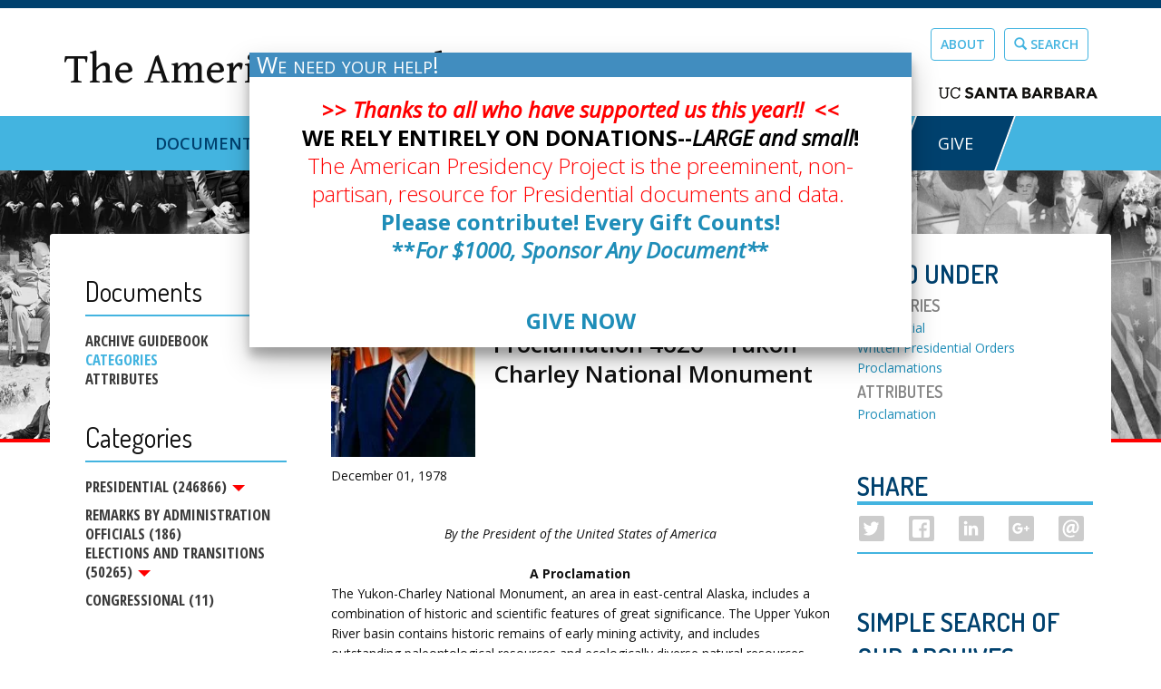

--- FILE ---
content_type: text/css
request_url: https://www.presidency.ucsb.edu/sites/default/files/css/css_95w1P56cK6XaxiF_CEwhZAgmNWjkIGFRauUF_xNVpzE.css
body_size: 46028
content:
@import url('https://fonts.googleapis.com/css?family=Gentium+Book+Basic');@import url('https://fonts.googleapis.com/css?family=Open+Sans+Condensed:300,700');html{font-family:sans-serif;-ms-text-size-adjust:100%;-webkit-text-size-adjust:100%;}body{margin:0;background:red;}article,aside,details,figcaption,figure,footer,header,hgroup,main,menu,nav,section,summary{display:block;}audio,canvas,progress,video{display:inline-block;vertical-align:baseline;}audio:not([controls]){display:none;height:0;}[hidden],template{display:none;}a{background-color:transparent;}a:active,a:hover{outline:0;}abbr[title]{border-bottom:1px dotted;}b,strong{font-weight:bold;}dfn{font-style:italic;}h1{font-size:2em;margin:0.67em 0;}mark{background:#ff0;color:#000;}small{font-size:80%;}sub,sup{font-size:75%;line-height:0;position:relative;vertical-align:baseline;}sup{top:-0.5em;}sub{bottom:-0.25em;}img{border:0;}svg:not(:root){overflow:hidden;}figure{margin:1em 40px;}hr{-webkit-box-sizing:content-box;box-sizing:content-box;height:0;}pre{overflow:auto;}code,kbd,pre,samp{font-family:monospace,monospace;font-size:1em;}button,input,optgroup,select,textarea{color:inherit;font:inherit;margin:0;}button{overflow:visible;}button,select{text-transform:none;}button,html input[type="button"],input[type="reset"],input[type="submit"]{-webkit-appearance:button;cursor:pointer;}button[disabled],html input[disabled]{cursor:default;}button::-moz-focus-inner,input::-moz-focus-inner{border:0;padding:0;}input{line-height:normal;}input[type="checkbox"],input[type="radio"]{-webkit-box-sizing:border-box;box-sizing:border-box;padding:0;}input[type="number"]::-webkit-inner-spin-button,input[type="number"]::-webkit-outer-spin-button{height:auto;}input[type="search"]{-webkit-appearance:textfield;-webkit-box-sizing:content-box;box-sizing:content-box;}input[type="search"]::-webkit-search-cancel-button,input[type="search"]::-webkit-search-decoration{-webkit-appearance:none;}fieldset{border:1px solid #c0c0c0;margin:0 2px;padding:0.35em 0.625em 0.75em;}legend{border:0;padding:0;}textarea{overflow:auto;}optgroup{font-weight:bold;}table{border-collapse:collapse;border-spacing:0;}td,th{padding:0;}@media print{*,*:before,*:after{background:transparent !important;color:#000 !important;-webkit-box-shadow:none !important;box-shadow:none !important;text-shadow:none !important;}a,a:visited{text-decoration:none;}a[href]:after{content:" (" attr(href) ")";}abbr[title]:after{content:" (" attr(title) ")";}a[href^="#"]:after,a[href^="javascript:"]:after{content:"";}pre,blockquote{border:1px solid #999;page-break-inside:avoid;}thead{display:table-header-group;}tr,img{page-break-inside:avoid;}img{max-width:100% !important;}p,h2,h3{orphans:3;widows:3;}h2,h3{page-break-after:avoid;}select{background:#fff !important;}.navbar{display:none;}.btn > .caret,.dropup > .btn > .caret{border-top-color:#000 !important;}.label{border:1px solid #000;}.table{border-collapse:collapse !important;}.table td,.table th{background-color:#fff !important;}.table-bordered th,.table-bordered td{border:1px solid #ddd !important;}}*{-webkit-box-sizing:border-box;box-sizing:border-box;}*:before,*:after{-webkit-box-sizing:border-box;box-sizing:border-box;}html{font-size:10px;-webkit-tap-highlight-color:rgba(0,0,0,0);}body{font-family:"Open Sans",Arial,sans-serif;font-size:14px;font-weight:400;line-height:1.6;color:#111111;background-color:#ffffff;}input,button,select,textarea{font-family:inherit;font-size:inherit;line-height:inherit;}a{color:#1e8db8;text-decoration:none;}a:hover,a:focus{color:#43b4e0;text-decoration:none;}a:focus{outline:thin dotted;outline:5px auto -webkit-focus-ring-color;outline-offset:-2px;}figure{margin:0;}img{vertical-align:middle;}.img-responsive,.thumbnail > img,.thumbnail a > img,.carousel-inner > .item > img,.carousel-inner > .item > a > img{display:block;max-width:100%;height:auto;}.img-rounded{-webkit-border-radius:6px;border-radius:6px;}.img-thumbnail{padding:4px;line-height:1.6;background-color:#ffffff;border:1px solid #dddddd;-webkit-border-radius:4px;border-radius:4px;-webkit-transition:all 0.2s ease-in-out;transition:all 0.2s ease-in-out;display:inline-block;max-width:100%;height:auto;}.img-circle{-webkit-border-radius:50%;border-radius:50%;}hr{margin-top:22px;margin-bottom:22px;border:0;border-top:1px solid #eeeeee;}.sr-only{position:absolute;width:1px;height:1px;margin:-1px;padding:0;overflow:hidden;clip:rect(0,0,0,0);border:0;}.sr-only-focusable:active,.sr-only-focusable:focus{position:static;width:auto;height:auto;margin:0;overflow:visible;clip:auto;}h1,h2,h3,h4,h5,h6,.h1,.h2,.h3,.h4,.h5,.h6{font-family:inherit;font-weight:300;line-height:1.3;color:inherit;}h1 small,h2 small,h3 small,h4 small,h5 small,h6 small,.h1 small,.h2 small,.h3 small,.h4 small,.h5 small,.h6 small,h1 .small,h2 .small,h3 .small,h4 .small,h5 .small,h6 .small,.h1 .small,.h2 .small,.h3 .small,.h4 .small,.h5 .small,.h6 .small{font-weight:normal;line-height:1;color:#777777;}h1,.h1,h2,.h2,h3,.h3{margin-top:0px;margin-bottom:16px;}h1 small,.h1 small,h2 small,.h2 small,h3 small,.h3 small,h1 .small,.h1 .small,h2 .small,.h2 .small,h3 .small,.h3 .small{font-size:65%;}h4,.h4,h5,.h5,h6,.h6{margin-top:11px;margin-bottom:11px;}h4 small,.h4 small,h5 small,.h5 small,h6 small,.h6 small,h4 .small,.h4 .small,h5 .small,.h5 .small,h6 .small,.h6 .small{font-size:75%;}h1,.h1{font-size:36px;}h2,.h2{font-size:30px;}h3,.h3{font-size:24px;}h4,.h4{font-size:18px;}h5,.h5{font-size:14px;}h6,.h6{font-size:12px;}p{margin:0 0 11px;}.lead{margin-bottom:22px;font-size:16px;font-weight:300;line-height:1.4;}@media (min-width:768px){.lead{font-size:21px;}}small,.small{font-size:85%;}mark,.mark{background-color:#fcf8e3;padding:.2em;}.text-left{text-align:left;}.text-right{text-align:right;}.text-center{text-align:center;}.text-justify{text-align:justify;}.text-nowrap{white-space:nowrap;}.text-lowercase{text-transform:lowercase;}.text-uppercase{text-transform:uppercase;}.text-capitalize{text-transform:capitalize;}.text-muted{color:#777777;}.text-primary{color:#43b4e0;}a.text-primary:hover{color:#229ece;}.text-success{color:#3c763d;}a.text-success:hover{color:#2b542c;}.text-info{color:#31708f;}a.text-info:hover{color:#245269;}.text-warning{color:#8a6d3b;}a.text-warning:hover{color:#66512c;}.text-danger{color:#a94442;}a.text-danger:hover{color:#843534;}.bg-primary{color:#fff;background-color:#43b4e0;}a.bg-primary:hover{background-color:#229ece;}.bg-success{background-color:#dff0d8;}a.bg-success:hover{background-color:#c1e2b3;}.bg-info{background-color:#d9edf7;}a.bg-info:hover{background-color:#afd9ee;}.bg-warning{background-color:#fcf8e3;}a.bg-warning:hover{background-color:#f7ecb5;}.bg-danger{background-color:#f2dede;}a.bg-danger:hover{background-color:#e4b9b9;}.page-header{padding-bottom:10px;margin:44px 0 22px;border-bottom:1px solid #eeeeee;}ul,ol{margin-top:0;margin-bottom:11px;}ul ul,ol ul,ul ol,ol ol{margin-bottom:0;}.list-unstyled{padding-left:0;list-style:none;}.list-inline{padding-left:0;list-style:none;margin-left:-5px;}.list-inline > li{display:inline-block;padding-left:5px;padding-right:5px;}dl{margin-top:0;margin-bottom:22px;}dt,dd{line-height:1.6;}dt{font-weight:bold;}dd{margin-left:0;}@media (min-width:768px){.dl-horizontal dt{float:left;width:160px;clear:left;text-align:right;overflow:hidden;text-overflow:ellipsis;white-space:nowrap;}.dl-horizontal dd{margin-left:180px;}}abbr[title],abbr[data-original-title]{cursor:help;border-bottom:1px dotted #777777;}.initialism{font-size:90%;text-transform:uppercase;}blockquote{padding:11px 22px;margin:0 0 22px;font-size:inherit;border-left:5px solid #eeeeee;}blockquote p:last-child,blockquote ul:last-child,blockquote ol:last-child{margin-bottom:0;}blockquote footer,blockquote small,blockquote .small{display:block;font-size:80%;line-height:1.6;color:#777777;}blockquote footer:before,blockquote small:before,blockquote .small:before{content:'\2014 \00A0';}.blockquote-reverse,blockquote.pull-right{padding-right:15px;padding-left:0;border-right:5px solid #eeeeee;border-left:0;text-align:right;}.blockquote-reverse footer:before,blockquote.pull-right footer:before,.blockquote-reverse small:before,blockquote.pull-right small:before,.blockquote-reverse .small:before,blockquote.pull-right .small:before{content:'';}.blockquote-reverse footer:after,blockquote.pull-right footer:after,.blockquote-reverse small:after,blockquote.pull-right small:after,.blockquote-reverse .small:after,blockquote.pull-right .small:after{content:'\00A0 \2014';}address{margin-bottom:22px;font-style:normal;line-height:1.6;}code,kbd,pre,samp{font-family:Menlo,Monaco,Consolas,"Courier New",monospace;}code{padding:2px 4px;font-size:90%;color:#c7254e;background-color:#f9f2f4;-webkit-border-radius:4px;border-radius:4px;}kbd{padding:2px 4px;font-size:90%;color:#ffffff;background-color:#333333;-webkit-border-radius:3px;border-radius:3px;-webkit-box-shadow:inset 0 -1px 0 rgba(0,0,0,0.25);box-shadow:inset 0 -1px 0 rgba(0,0,0,0.25);}kbd kbd{padding:0;font-size:100%;font-weight:bold;-webkit-box-shadow:none;box-shadow:none;}pre{display:block;padding:10.5px;margin:0 0 11px;font-size:13px;line-height:1.6;word-break:break-all;word-wrap:break-word;color:#333333;background-color:#f5f5f5;border:1px solid #cccccc;-webkit-border-radius:4px;border-radius:4px;}pre code{padding:0;font-size:inherit;color:inherit;white-space:pre-wrap;background-color:transparent;-webkit-border-radius:0;border-radius:0;}.pre-scrollable{max-height:340px;overflow-y:scroll;}.container{margin-right:auto;margin-left:auto;padding-left:15px;padding-right:15px;}.not-front .main-container.container{padding-left:20px;padding-right:20px;}@media (min-width:768px){.container{width:750px;}}@media (min-width:992px){.container{width:970px;}}@media (min-width:1200px){.container{width:1170px;}}.container-fluid{margin-right:auto;margin-left:auto;padding-left:15px;padding-right:15px;}.row{margin-left:-15px;margin-right:-15px;}.col-xs-1,.col-sm-1,.col-md-1,.col-lg-1,.col-xs-2,.col-sm-2,.col-md-2,.col-lg-2,.col-xs-3,.col-sm-3,.col-md-3,.col-lg-3,.col-xs-4,.col-sm-4,.col-md-4,.col-lg-4,.col-xs-5,.col-sm-5,.col-md-5,.col-lg-5,.col-xs-6,.col-sm-6,.col-md-6,.col-lg-6,.col-xs-7,.col-sm-7,.col-md-7,.col-lg-7,.col-xs-8,.col-sm-8,.col-md-8,.col-lg-8,.col-xs-9,.col-sm-9,.col-md-9,.col-lg-9,.col-xs-10,.col-sm-10,.col-md-10,.col-lg-10,.col-xs-11,.col-sm-11,.col-md-11,.col-lg-11,.col-xs-12,.col-sm-12,.col-md-12,.col-lg-12{position:relative;min-height:1px;padding-left:15px;padding-right:15px;}.col-xs-1,.col-xs-2,.col-xs-3,.col-xs-4,.col-xs-5,.col-xs-6,.col-xs-7,.col-xs-8,.col-xs-9,.col-xs-10,.col-xs-11,.col-xs-12{float:left;}.col-xs-12{width:100%;}.col-xs-11{width:91.66666667%;}.col-xs-10{width:83.33333333%;}.col-xs-9{width:75%;}.col-xs-8{width:66.66666667%;}.col-xs-7{width:58.33333333%;}.col-xs-6{width:50%;}.col-xs-5{width:41.66666667%;}.col-xs-4{width:33.33333333%;}.col-xs-3{width:25%;}.col-xs-2{width:16.66666667%;}.col-xs-1{width:8.33333333%;}.col-xs-pull-12{right:100%;}.col-xs-pull-11{right:91.66666667%;}.col-xs-pull-10{right:83.33333333%;}.col-xs-pull-9{right:75%;}.col-xs-pull-8{right:66.66666667%;}.col-xs-pull-7{right:58.33333333%;}.col-xs-pull-6{right:50%;}.col-xs-pull-5{right:41.66666667%;}.col-xs-pull-4{right:33.33333333%;}.col-xs-pull-3{right:25%;}.col-xs-pull-2{right:16.66666667%;}.col-xs-pull-1{right:8.33333333%;}.col-xs-pull-0{right:auto;}.col-xs-push-12{left:100%;}.col-xs-push-11{left:91.66666667%;}.col-xs-push-10{left:83.33333333%;}.col-xs-push-9{left:75%;}.col-xs-push-8{left:66.66666667%;}.col-xs-push-7{left:58.33333333%;}.col-xs-push-6{left:50%;}.col-xs-push-5{left:41.66666667%;}.col-xs-push-4{left:33.33333333%;}.col-xs-push-3{left:25%;}.col-xs-push-2{left:16.66666667%;}.col-xs-push-1{left:8.33333333%;}.col-xs-push-0{left:auto;}.col-xs-offset-12{margin-left:100%;}.col-xs-offset-11{margin-left:91.66666667%;}.col-xs-offset-10{margin-left:83.33333333%;}.col-xs-offset-9{margin-left:75%;}.col-xs-offset-8{margin-left:66.66666667%;}.col-xs-offset-7{margin-left:58.33333333%;}.col-xs-offset-6{margin-left:50%;}.col-xs-offset-5{margin-left:41.66666667%;}.col-xs-offset-4{margin-left:33.33333333%;}.col-xs-offset-3{margin-left:25%;}.col-xs-offset-2{margin-left:16.66666667%;}.col-xs-offset-1{margin-left:8.33333333%;}.col-xs-offset-0{margin-left:0%;}@media (min-width:768px){.col-sm-1,.col-sm-2,.col-sm-3,.col-sm-4,.col-sm-5,.col-sm-6,.col-sm-7,.col-sm-8,.col-sm-9,.col-sm-10,.col-sm-11,.col-sm-12{float:left;}.col-sm-12{width:100%;}.col-sm-11{width:91.66666667%;}.col-sm-10{width:83.33333333%;}.col-sm-9{width:75%;}.col-sm-8{width:66.66666667%;}.col-sm-7{width:58.33333333%;}.col-sm-6{width:50%;}.col-sm-5{width:41.66666667%;}.col-sm-4{width:33.33333333%;}.col-sm-3{width:25%;}.col-sm-2{width:16.66666667%;}.col-sm-1{width:8.33333333%;}.col-sm-pull-12{right:100%;}.col-sm-pull-11{right:91.66666667%;}.col-sm-pull-10{right:83.33333333%;}.col-sm-pull-9{right:75%;}.col-sm-pull-8{right:66.66666667%;}.col-sm-pull-7{right:58.33333333%;}.col-sm-pull-6{right:50%;}.col-sm-pull-5{right:41.66666667%;}.col-sm-pull-4{right:33.33333333%;}.col-sm-pull-3{right:25%;}.col-sm-pull-2{right:16.66666667%;}.col-sm-pull-1{right:8.33333333%;}.col-sm-pull-0{right:auto;}.col-sm-push-12{left:100%;}.col-sm-push-11{left:91.66666667%;}.col-sm-push-10{left:83.33333333%;}.col-sm-push-9{left:75%;}.col-sm-push-8{left:66.66666667%;}.col-sm-push-7{left:58.33333333%;}.col-sm-push-6{left:50%;}.col-sm-push-5{left:41.66666667%;}.col-sm-push-4{left:33.33333333%;}.col-sm-push-3{left:25%;}.col-sm-push-2{left:16.66666667%;}.col-sm-push-1{left:8.33333333%;}.col-sm-push-0{left:auto;}.col-sm-offset-12{margin-left:100%;}.col-sm-offset-11{margin-left:91.66666667%;}.col-sm-offset-10{margin-left:83.33333333%;}.col-sm-offset-9{margin-left:75%;}.col-sm-offset-8{margin-left:66.66666667%;}.col-sm-offset-7{margin-left:58.33333333%;}.col-sm-offset-6{margin-left:50%;}.col-sm-offset-5{margin-left:41.66666667%;}.col-sm-offset-4{margin-left:33.33333333%;}.col-sm-offset-3{margin-left:25%;}.col-sm-offset-2{margin-left:16.66666667%;}.col-sm-offset-1{margin-left:8.33333333%;}.col-sm-offset-0{margin-left:0%;}}@media (min-width:992px){.col-md-1,.col-md-2,.col-md-3,.col-md-4,.col-md-5,.col-md-6,.col-md-7,.col-md-8,.col-md-9,.col-md-10,.col-md-11,.col-md-12{float:left;}.col-md-12{width:100%;}.col-md-11{width:91.66666667%;}.col-md-10{width:83.33333333%;}.col-md-9{width:75%;}.col-md-8{width:66.66666667%;}.col-md-7{width:58.33333333%;}.col-md-6{width:50%;}.col-md-5{width:41.66666667%;}.col-md-4{width:33.33333333%;}.col-md-3{width:25%;}.col-md-2{width:16.66666667%;}.col-md-1{width:8.33333333%;}.col-md-pull-12{right:100%;}.col-md-pull-11{right:91.66666667%;}.col-md-pull-10{right:83.33333333%;}.col-md-pull-9{right:75%;}.col-md-pull-8{right:66.66666667%;}.col-md-pull-7{right:58.33333333%;}.col-md-pull-6{right:50%;}.col-md-pull-5{right:41.66666667%;}.col-md-pull-4{right:33.33333333%;}.col-md-pull-3{right:25%;}.col-md-pull-2{right:16.66666667%;}.col-md-pull-1{right:8.33333333%;}.col-md-pull-0{right:auto;}.col-md-push-12{left:100%;}.col-md-push-11{left:91.66666667%;}.col-md-push-10{left:83.33333333%;}.col-md-push-9{left:75%;}.col-md-push-8{left:66.66666667%;}.col-md-push-7{left:58.33333333%;}.col-md-push-6{left:50%;}.col-md-push-5{left:41.66666667%;}.col-md-push-4{left:33.33333333%;}.col-md-push-3{left:25%;}.col-md-push-2{left:16.66666667%;}.col-md-push-1{left:8.33333333%;}.col-md-push-0{left:auto;}.col-md-offset-12{margin-left:100%;}.col-md-offset-11{margin-left:91.66666667%;}.col-md-offset-10{margin-left:83.33333333%;}.col-md-offset-9{margin-left:75%;}.col-md-offset-8{margin-left:66.66666667%;}.col-md-offset-7{margin-left:58.33333333%;}.col-md-offset-6{margin-left:50%;}.col-md-offset-5{margin-left:41.66666667%;}.col-md-offset-4{margin-left:33.33333333%;}.col-md-offset-3{margin-left:25%;}.col-md-offset-2{margin-left:16.66666667%;}.col-md-offset-1{margin-left:8.33333333%;}.col-md-offset-0{margin-left:0%;}}@media (min-width:1200px){.col-lg-1,.col-lg-2,.col-lg-3,.col-lg-4,.col-lg-5,.col-lg-6,.col-lg-7,.col-lg-8,.col-lg-9,.col-lg-10,.col-lg-11,.col-lg-12{float:left;}.col-lg-12{width:100%;}.col-lg-11{width:91.66666667%;}.col-lg-10{width:83.33333333%;}.col-lg-9{width:75%;}.col-lg-8{width:66.66666667%;}.col-lg-7{width:58.33333333%;}.col-lg-6{width:50%;}.col-lg-5{width:41.66666667%;}.col-lg-4{width:33.33333333%;}.col-lg-3{width:25%;}.col-lg-2{width:16.66666667%;}.col-lg-1{width:8.33333333%;}.col-lg-pull-12{right:100%;}.col-lg-pull-11{right:91.66666667%;}.col-lg-pull-10{right:83.33333333%;}.col-lg-pull-9{right:75%;}.col-lg-pull-8{right:66.66666667%;}.col-lg-pull-7{right:58.33333333%;}.col-lg-pull-6{right:50%;}.col-lg-pull-5{right:41.66666667%;}.col-lg-pull-4{right:33.33333333%;}.col-lg-pull-3{right:25%;}.col-lg-pull-2{right:16.66666667%;}.col-lg-pull-1{right:8.33333333%;}.col-lg-pull-0{right:auto;}.col-lg-push-12{left:100%;}.col-lg-push-11{left:91.66666667%;}.col-lg-push-10{left:83.33333333%;}.col-lg-push-9{left:75%;}.col-lg-push-8{left:66.66666667%;}.col-lg-push-7{left:58.33333333%;}.col-lg-push-6{left:50%;}.col-lg-push-5{left:41.66666667%;}.col-lg-push-4{left:33.33333333%;}.col-lg-push-3{left:25%;}.col-lg-push-2{left:16.66666667%;}.col-lg-push-1{left:8.33333333%;}.col-lg-push-0{left:auto;}.col-lg-offset-12{margin-left:100%;}.col-lg-offset-11{margin-left:91.66666667%;}.col-lg-offset-10{margin-left:83.33333333%;}.col-lg-offset-9{margin-left:75%;}.col-lg-offset-8{margin-left:66.66666667%;}.col-lg-offset-7{margin-left:58.33333333%;}.col-lg-offset-6{margin-left:50%;}.col-lg-offset-5{margin-left:41.66666667%;}.col-lg-offset-4{margin-left:33.33333333%;}.col-lg-offset-3{margin-left:25%;}.col-lg-offset-2{margin-left:16.66666667%;}.col-lg-offset-1{margin-left:8.33333333%;}.col-lg-offset-0{margin-left:0%;}}table{background-color:transparent;}caption{padding-top:8px;padding-bottom:8px;color:#777777;text-align:left;}th{text-align:left;}.table{width:100%;max-width:100%;margin-bottom:22px;}.table > thead > tr > th,.table > tbody > tr > th,.table > tfoot > tr > th,.table > thead > tr > td,.table > tbody > tr > td,.table > tfoot > tr > td{padding:8px;line-height:1.6;vertical-align:top;border-top:1px solid #dddddd;}.table > thead > tr > th{vertical-align:bottom;border-bottom:2px solid #dddddd;}.table > caption + thead > tr:first-child > th,.table > colgroup + thead > tr:first-child > th,.table > thead:first-child > tr:first-child > th,.table > caption + thead > tr:first-child > td,.table > colgroup + thead > tr:first-child > td,.table > thead:first-child > tr:first-child > td{border-top:0;}.table > tbody + tbody{border-top:2px solid #dddddd;}.table .table{background-color:#ffffff;}.table-condensed > thead > tr > th,.table-condensed > tbody > tr > th,.table-condensed > tfoot > tr > th,.table-condensed > thead > tr > td,.table-condensed > tbody > tr > td,.table-condensed > tfoot > tr > td{padding:5px;}.table-bordered{border:1px solid #dddddd;}.table-bordered > thead > tr > th,.table-bordered > tbody > tr > th,.table-bordered > tfoot > tr > th,.table-bordered > thead > tr > td,.table-bordered > tbody > tr > td,.table-bordered > tfoot > tr > td{border:1px solid #dddddd;}.table-bordered > thead > tr > th,.table-bordered > thead > tr > td{border-bottom-width:2px;}.table-striped > tbody > tr:nth-of-type(odd){background-color:#f5f5f5;}.table-hover > tbody > tr:hover{background-color:transparent;opacity:.7;}table col[class*="col-"]{position:static;float:none;display:table-column;}table td[class*="col-"],table th[class*="col-"]{position:static;float:none;display:table-cell;}.table > thead > tr > td.active,.table > tbody > tr > td.active,.table > tfoot > tr > td.active,.table > thead > tr > th.active,.table > tbody > tr > th.active,.table > tfoot > tr > th.active,.table > thead > tr.active > td,.table > tbody > tr.active > td,.table > tfoot > tr.active > td,.table > thead > tr.active > th,.table > tbody > tr.active > th,.table > tfoot > tr.active > th{background-color:#f5f5f5;}.table-hover > tbody > tr > td.active:hover,.table-hover > tbody > tr > th.active:hover,.table-hover > tbody > tr.active:hover > td,.table-hover > tbody > tr:hover > .active,.table-hover > tbody > tr.active:hover > th{background-color:#e8e8e8;}.table > thead > tr > td.success,.table > tbody > tr > td.success,.table > tfoot > tr > td.success,.table > thead > tr > th.success,.table > tbody > tr > th.success,.table > tfoot > tr > th.success,.table > thead > tr.success > td,.table > tbody > tr.success > td,.table > tfoot > tr.success > td,.table > thead > tr.success > th,.table > tbody > tr.success > th,.table > tfoot > tr.success > th{background-color:#dff0d8;}.table-hover > tbody > tr > td.success:hover,.table-hover > tbody > tr > th.success:hover,.table-hover > tbody > tr.success:hover > td,.table-hover > tbody > tr:hover > .success,.table-hover > tbody > tr.success:hover > th{background-color:#d0e9c6;}.table > thead > tr > td.info,.table > tbody > tr > td.info,.table > tfoot > tr > td.info,.table > thead > tr > th.info,.table > tbody > tr > th.info,.table > tfoot > tr > th.info,.table > thead > tr.info > td,.table > tbody > tr.info > td,.table > tfoot > tr.info > td,.table > thead > tr.info > th,.table > tbody > tr.info > th,.table > tfoot > tr.info > th{background-color:#d9edf7;}.table-hover > tbody > tr > td.info:hover,.table-hover > tbody > tr > th.info:hover,.table-hover > tbody > tr.info:hover > td,.table-hover > tbody > tr:hover > .info,.table-hover > tbody > tr.info:hover > th{background-color:#c4e3f3;}.table > thead > tr > td.warning,.table > tbody > tr > td.warning,.table > tfoot > tr > td.warning,.table > thead > tr > th.warning,.table > tbody > tr > th.warning,.table > tfoot > tr > th.warning,.table > thead > tr.warning > td,.table > tbody > tr.warning > td,.table > tfoot > tr.warning > td,.table > thead > tr.warning > th,.table > tbody > tr.warning > th,.table > tfoot > tr.warning > th{background-color:#fcf8e3;}.table-hover > tbody > tr > td.warning:hover,.table-hover > tbody > tr > th.warning:hover,.table-hover > tbody > tr.warning:hover > td,.table-hover > tbody > tr:hover > .warning,.table-hover > tbody > tr.warning:hover > th{background-color:#faf2cc;}.table > thead > tr > td.danger,.table > tbody > tr > td.danger,.table > tfoot > tr > td.danger,.table > thead > tr > th.danger,.table > tbody > tr > th.danger,.table > tfoot > tr > th.danger,.table > thead > tr.danger > td,.table > tbody > tr.danger > td,.table > tfoot > tr.danger > td,.table > thead > tr.danger > th,.table > tbody > tr.danger > th,.table > tfoot > tr.danger > th{background-color:#f2dede;}.table-hover > tbody > tr > td.danger:hover,.table-hover > tbody > tr > th.danger:hover,.table-hover > tbody > tr.danger:hover > td,.table-hover > tbody > tr:hover > .danger,.table-hover > tbody > tr.danger:hover > th{background-color:#ebcccc;}.table-responsive{overflow-x:auto;min-height:0.01%;}@media screen and (max-width:767px){.table-responsive{width:100%;margin-bottom:16.5px;overflow-y:hidden;-ms-overflow-style:-ms-autohiding-scrollbar;border:1px solid #dddddd;}.table-responsive > .table{margin-bottom:0;}.table-responsive > .table > thead > tr > th,.table-responsive > .table > tbody > tr > th,.table-responsive > .table > tfoot > tr > th,.table-responsive > .table > thead > tr > td,.table-responsive > .table > tbody > tr > td,.table-responsive > .table > tfoot > tr > td{white-space:nowrap;}.table-responsive > .table-bordered{border:0;}.table-responsive > .table-bordered > thead > tr > th:first-child,.table-responsive > .table-bordered > tbody > tr > th:first-child,.table-responsive > .table-bordered > tfoot > tr > th:first-child,.table-responsive > .table-bordered > thead > tr > td:first-child,.table-responsive > .table-bordered > tbody > tr > td:first-child,.table-responsive > .table-bordered > tfoot > tr > td:first-child{border-left:0;}.table-responsive > .table-bordered > thead > tr > th:last-child,.table-responsive > .table-bordered > tbody > tr > th:last-child,.table-responsive > .table-bordered > tfoot > tr > th:last-child,.table-responsive > .table-bordered > thead > tr > td:last-child,.table-responsive > .table-bordered > tbody > tr > td:last-child,.table-responsive > .table-bordered > tfoot > tr > td:last-child{border-right:0;}.table-responsive > .table-bordered > tbody > tr:last-child > th,.table-responsive > .table-bordered > tfoot > tr:last-child > th,.table-responsive > .table-bordered > tbody > tr:last-child > td,.table-responsive > .table-bordered > tfoot > tr:last-child > td{border-bottom:0;}}fieldset{padding:0;margin:0;border:0;min-width:0;}legend{display:block;width:100%;padding:0;margin-bottom:22px;font-size:21px;line-height:inherit;color:#333333;border:0;border-bottom:1px solid #e5e5e5;}label{display:inline-block;max-width:100%;margin-bottom:5px;font-weight:400;font-size:100%;}input[type="search"]{-webkit-box-sizing:border-box;box-sizing:border-box;}input[type="radio"],input[type="checkbox"]{margin:4px 0 0;margin-top:1px \9;line-height:normal;}input[type="file"]{display:block;}input[type="range"]{display:block;width:100%;}select[multiple],select[size]{height:auto;min-height:20vh;}input[type="file"]:focus,input[type="radio"]:focus,input[type="checkbox"]:focus{outline:thin dotted;outline:5px auto -webkit-focus-ring-color;outline-offset:-2px;}output{display:block;padding-top:7px;font-size:14px;line-height:1.6;color:#555555;}.form-control{display:block;width:100%;height:54px;padding:6px 12px 3px 6px;font-size:1.1em;line-height:1.6;color:#555555;background-color:#d9f0f9;background-image:none;border:1px solid #43b4e0;-webkit-border-radius:0px;border-radius:0px;-webkit-box-shadow:inset 0 1px 1px rgba(0,0,0,0.075);box-shadow:inset 0 1px 1px rgba(0,0,0,0.075);-webkit-transition:border-color ease-in-out .15s,-webkit-box-shadow ease-in-out .15s;transition:border-color ease-in-out .15s,-webkit-box-shadow ease-in-out .15s;transition:border-color ease-in-out .15s,box-shadow ease-in-out .15s;transition:border-color ease-in-out .15s,box-shadow ease-in-out .15s,-webkit-box-shadow ease-in-out .15s;}.form-control:focus{border-color:#66afe9;outline:0;-webkit-box-shadow:inset 0 1px 1px rgba(0,0,0,.075),0 0 8px rgba(102,175,233,0.6);box-shadow:inset 0 1px 1px rgba(0,0,0,.075),0 0 8px rgba(102,175,233,0.6);}.form-control::-moz-placeholder{color:#999999;opacity:1;}.form-control:-ms-input-placeholder{color:#999999;}.form-control::-webkit-input-placeholder{color:#999999;}.form-control[disabled],.form-control[readonly],fieldset[disabled] .form-control{cursor:not-allowed;background-color:#eeeeee;opacity:1;}textarea.form-control{height:auto;}input[type="search"]{-webkit-appearance:none;}#search-block-form div p{font-size:120%;}@media screen and (-webkit-min-device-pixel-ratio:0){input[type="date"],input[type="time"],input[type="datetime-local"],input[type="month"]{line-height:36px;}input[type="date"].input-sm,input[type="time"].input-sm,input[type="datetime-local"].input-sm,input[type="month"].input-sm,.input-group-sm input[type="date"],.input-group-sm input[type="time"],.input-group-sm input[type="datetime-local"],.input-group-sm input[type="month"]{line-height:30px;}input[type="date"].input-lg,input[type="time"].input-lg,input[type="datetime-local"].input-lg,input[type="month"].input-lg,.input-group-lg input[type="date"],.input-group-lg input[type="time"],.input-group-lg input[type="datetime-local"],.input-group-lg input[type="month"]{line-height:46px;}}.form-group{margin-bottom:15px;}.radio,.checkbox{position:relative;display:block;margin-top:10px;margin-bottom:10px;}.radio label,.checkbox label{min-height:22px;padding-left:20px;margin-bottom:0;font-weight:normal;cursor:pointer;}.radio input[type="radio"],.radio-inline input[type="radio"],.checkbox input[type="checkbox"],.checkbox-inline input[type="checkbox"]{position:absolute;margin-left:-20px;margin-top:4px \9;}.radio + .radio,.checkbox + .checkbox{margin-top:-5px;}.radio-inline,.checkbox-inline{display:inline-block;padding-left:20px;margin-bottom:0;vertical-align:middle;font-weight:normal;cursor:pointer;}.radio-inline + .radio-inline,.checkbox-inline + .checkbox-inline{margin-top:0;margin-left:10px;}input[type="radio"][disabled],input[type="checkbox"][disabled],input[type="radio"].disabled,input[type="checkbox"].disabled,fieldset[disabled] input[type="radio"],fieldset[disabled] input[type="checkbox"]{cursor:not-allowed;}.radio-inline.disabled,.checkbox-inline.disabled,fieldset[disabled] .radio-inline,fieldset[disabled] .checkbox-inline{cursor:not-allowed;}.radio.disabled label,.checkbox.disabled label,fieldset[disabled] .radio label,fieldset[disabled] .checkbox label{cursor:not-allowed;}.form-control-static{padding-top:7px;padding-bottom:7px;margin-bottom:0;}.form-control-static.input-lg,.form-control-static.input-sm{padding-left:0;padding-right:0;}.input-sm{height:30px;padding:5px 10px;font-size:12px;line-height:1.5;-webkit-border-radius:3px;border-radius:3px;}select.input-sm{height:30px;line-height:30px;}textarea.input-sm,select[multiple].input-sm{height:auto;}.form-group-sm .form-control{height:30px;padding:5px 10px;font-size:12px;line-height:1.5;-webkit-border-radius:3px;border-radius:3px;}select.form-group-sm .form-control{height:30px;line-height:30px;}textarea.form-group-sm .form-control,select[multiple].form-group-sm .form-control{height:auto;}.form-group-sm .form-control-static{height:30px;padding:5px 10px;font-size:12px;line-height:1.5;}.input-lg{height:46px;padding:10px 16px;font-size:18px;line-height:1.3333333;-webkit-border-radius:6px;border-radius:6px;}select.input-lg{height:46px;line-height:46px;}textarea.input-lg,select[multiple].input-lg{height:auto;}.form-group-lg .form-control{height:46px;padding:10px 16px;font-size:18px;line-height:1.3333333;-webkit-border-radius:6px;border-radius:6px;}select.form-group-lg .form-control{height:46px;line-height:46px;}textarea.form-group-lg .form-control,select[multiple].form-group-lg .form-control{height:auto;}.form-group-lg .form-control-static{height:46px;padding:10px 16px;font-size:18px;line-height:1.3333333;}.has-feedback{position:relative;}.has-feedback .form-control{padding-right:45px;}.form-control-feedback{position:absolute;top:0;right:0;z-index:2;display:block;width:36px;height:36px;line-height:36px;text-align:center;pointer-events:none;}.input-lg + .form-control-feedback{width:46px;height:46px;line-height:46px;}.input-sm + .form-control-feedback{width:30px;height:30px;line-height:30px;}.has-success .help-block,.has-success .control-label,.has-success .radio,.has-success .checkbox,.has-success .radio-inline,.has-success .checkbox-inline,.has-success.radio label,.has-success.checkbox label,.has-success.radio-inline label,.has-success.checkbox-inline label{color:#3c763d;}.has-success .form-control{border-color:#3c763d;-webkit-box-shadow:inset 0 1px 1px rgba(0,0,0,0.075);box-shadow:inset 0 1px 1px rgba(0,0,0,0.075);}.has-success .form-control:focus{border-color:#2b542c;-webkit-box-shadow:inset 0 1px 1px rgba(0,0,0,0.075),0 0 6px #67b168;box-shadow:inset 0 1px 1px rgba(0,0,0,0.075),0 0 6px #67b168;}.has-success .input-group-addon{color:#3c763d;border-color:#3c763d;background-color:#dff0d8;}.has-success .form-control-feedback{color:#3c763d;}.has-warning .help-block,.has-warning .control-label,.has-warning .radio,.has-warning .checkbox,.has-warning .radio-inline,.has-warning .checkbox-inline,.has-warning.radio label,.has-warning.checkbox label,.has-warning.radio-inline label,.has-warning.checkbox-inline label{color:#8a6d3b;}.has-warning .form-control{border-color:#8a6d3b;-webkit-box-shadow:inset 0 1px 1px rgba(0,0,0,0.075);box-shadow:inset 0 1px 1px rgba(0,0,0,0.075);}.has-warning .form-control:focus{border-color:#66512c;-webkit-box-shadow:inset 0 1px 1px rgba(0,0,0,0.075),0 0 6px #c0a16b;box-shadow:inset 0 1px 1px rgba(0,0,0,0.075),0 0 6px #c0a16b;}.has-warning .input-group-addon{color:#8a6d3b;border-color:#8a6d3b;background-color:#fcf8e3;}.has-warning .form-control-feedback{color:#8a6d3b;}.has-error .help-block,.has-error .control-label,.has-error .radio,.has-error .checkbox,.has-error .radio-inline,.has-error .checkbox-inline,.has-error.radio label,.has-error.checkbox label,.has-error.radio-inline label,.has-error.checkbox-inline label{color:#a94442;}.has-error .form-control{border-color:#a94442;-webkit-box-shadow:inset 0 1px 1px rgba(0,0,0,0.075);box-shadow:inset 0 1px 1px rgba(0,0,0,0.075);}.has-error .form-control:focus{border-color:#843534;-webkit-box-shadow:inset 0 1px 1px rgba(0,0,0,0.075),0 0 6px #ce8483;box-shadow:inset 0 1px 1px rgba(0,0,0,0.075),0 0 6px #ce8483;}.has-error .input-group-addon{color:#a94442;border-color:#a94442;background-color:#f2dede;}.has-error .form-control-feedback{color:#a94442;}.has-feedback label ~ .form-control-feedback{top:27px;}.has-feedback label.sr-only ~ .form-control-feedback{top:0;}.help-block{display:block;margin-top:5px;margin-bottom:10px;color:#515151;}@media (min-width:768px){.form-inline .form-group{display:inline-block;margin-bottom:0;vertical-align:middle;}.form-inline .form-control{display:inline-block;width:auto;vertical-align:middle;}.form-inline .form-control-static{display:inline-block;}.form-inline .input-group{display:inline-table;vertical-align:middle;}.form-inline .input-group .input-group-addon,.form-inline .input-group .input-group-btn,.form-inline .input-group .form-control{width:auto;}.form-inline .input-group > .form-control{width:100%;}.form-inline .control-label{margin-bottom:0;vertical-align:middle;}.form-inline .radio,.form-inline .checkbox{display:inline-block;margin-top:0;margin-bottom:0;vertical-align:middle;}.form-inline .radio label,.form-inline .checkbox label{padding-left:0;}.form-inline .radio input[type="radio"],.form-inline .checkbox input[type="checkbox"]{position:relative;margin-left:0;}.form-inline .has-feedback .form-control-feedback{top:0;}}.form-horizontal .radio,.form-horizontal .checkbox,.form-horizontal .radio-inline,.form-horizontal .checkbox-inline{margin-top:0;margin-bottom:0;padding-top:7px;}.form-horizontal .radio,.form-horizontal .checkbox{min-height:29px;}.form-horizontal .form-group{margin-left:-15px;margin-right:-15px;}@media (min-width:768px){.form-horizontal .control-label{text-align:right;margin-bottom:0;padding-top:7px;}}.form-horizontal .has-feedback .form-control-feedback{right:15px;}@media (min-width:768px){.form-horizontal .form-group-lg .control-label{padding-top:14.333333px;}}@media (min-width:768px){.form-horizontal .form-group-sm .control-label{padding-top:6px;}}.btn{display:inline-block;margin-bottom:0;font-size:2.4rem;font-weight:600;text-align:center;vertical-align:middle;-ms-touch-action:manipulation;touch-action:manipulation;cursor:pointer;background-image:none;border:1px solid transparent;white-space:nowrap;padding:6px 12px;line-height:1.6;-webkit-border-radius:4px;border-radius:4px;-webkit-user-select:none;-moz-user-select:none;-ms-user-select:none;user-select:none;}.btn:focus,.btn:active:focus,.btn.active:focus,.btn.focus,.btn:active.focus,.btn.active.focus{outline:thin dotted;outline:5px auto -webkit-focus-ring-color;outline-offset:-2px;}.btn:hover,.btn:focus,.btn.focus{color:#43b4e0;text-decoration:none;}.btn:active,.btn.active{outline:0;background-image:none;-webkit-box-shadow:inset 0 3px 5px rgba(0,0,0,0.125);box-shadow:inset 0 3px 5px rgba(0,0,0,0.125);}.btn.disabled,.btn[disabled],fieldset[disabled] .btn{cursor:not-allowed;pointer-events:none;opacity:0.65;filter:alpha(opacity=65);-webkit-box-shadow:none;box-shadow:none;}.btn-default{color:#43b4e0;background-color:#ffffff;border-color:#43b4e0;}.btn-default:hover,.btn-default:focus,.btn-default.focus,.btn-default:active,.btn-default.active,.open > .dropdown-toggle.btn-default{color:#43b4e0;background-color:inherit;border-color:#2197c5;}.btn-default:active,.btn-default.active,.open > .dropdown-toggle.btn-default{background-image:none;}.btn-default.disabled,.btn-default[disabled],fieldset[disabled] .btn-default,.btn-default.disabled:hover,.btn-default[disabled]:hover,fieldset[disabled] .btn-default:hover,.btn-default.disabled:focus,.btn-default[disabled]:focus,fieldset[disabled] .btn-default:focus,.btn-default.disabled.focus,.btn-default[disabled].focus,fieldset[disabled] .btn-default.focus,.btn-default.disabled:active,.btn-default[disabled]:active,fieldset[disabled] .btn-default:active,.btn-default.disabled.active,.btn-default[disabled].active,fieldset[disabled] .btn-default.active{background-color:#ffffff;border-color:#43b4e0;}.btn-default .badge{color:#ffffff;background-color:#43b4e0;}.btn-primary{color:#ffffff;background-color:#43b4e0;border-color:#2dabdc;}.btn-primary:hover,.btn-primary:focus,.btn-primary.focus,.btn-primary:active,.btn-primary.active,.open > .dropdown-toggle.btn-primary{color:#ffffff;background-color:#229ece;border-color:#1d86af;}.btn-primary:active,.btn-primary.active,.open > .dropdown-toggle.btn-primary{background-image:none;}.btn-primary.disabled,.btn-primary[disabled],fieldset[disabled] .btn-primary,.btn-primary.disabled:hover,.btn-primary[disabled]:hover,fieldset[disabled] .btn-primary:hover,.btn-primary.disabled:focus,.btn-primary[disabled]:focus,fieldset[disabled] .btn-primary:focus,.btn-primary.disabled.focus,.btn-primary[disabled].focus,fieldset[disabled] .btn-primary.focus,.btn-primary.disabled:active,.btn-primary[disabled]:active,fieldset[disabled] .btn-primary:active,.btn-primary.disabled.active,.btn-primary[disabled].active,fieldset[disabled] .btn-primary.active{background-color:#43b4e0;border-color:#2dabdc;}.btn-primary .badge{color:#43b4e0;background-color:#ffffff;}.btn-success{color:#ffffff;background-color:#5cb85c;border-color:#4cae4c;}.btn-success:hover,.btn-success:focus,.btn-success.focus,.btn-success:active,.btn-success.active,.open > .dropdown-toggle.btn-success{color:#ffffff;background-color:#449d44;border-color:#398439;}.btn-success:active,.btn-success.active,.open > .dropdown-toggle.btn-success{background-image:none;}.btn-success.disabled,.btn-success[disabled],fieldset[disabled] .btn-success,.btn-success.disabled:hover,.btn-success[disabled]:hover,fieldset[disabled] .btn-success:hover,.btn-success.disabled:focus,.btn-success[disabled]:focus,fieldset[disabled] .btn-success:focus,.btn-success.disabled.focus,.btn-success[disabled].focus,fieldset[disabled] .btn-success.focus,.btn-success.disabled:active,.btn-success[disabled]:active,fieldset[disabled] .btn-success:active,.btn-success.disabled.active,.btn-success[disabled].active,fieldset[disabled] .btn-success.active{background-color:#5cb85c;border-color:#4cae4c;}.btn-success .badge{color:#5cb85c;background-color:#ffffff;}.btn-info,input[type="submit"]{color:#ffffff;background-color:#5bc0de;border-color:#46b8da;}.btn-info:hover,.btn-info:focus,.btn-info.focus,.btn-info:active,.btn-info.active,.open > .dropdown-toggle.btn-info{color:#ffffff;background-color:#31b0d5;border-color:#269abc;}.btn-info:active,.btn-info.active,.open > .dropdown-toggle.btn-info{background-image:none;}.btn-info.disabled,.btn-info[disabled],fieldset[disabled] .btn-info,.btn-info.disabled:hover,.btn-info[disabled]:hover,fieldset[disabled] .btn-info:hover,.btn-info.disabled:focus,.btn-info[disabled]:focus,fieldset[disabled] .btn-info:focus,.btn-info.disabled.focus,.btn-info[disabled].focus,fieldset[disabled] .btn-info.focus,.btn-info.disabled:active,.btn-info[disabled]:active,fieldset[disabled] .btn-info:active,.btn-info.disabled.active,.btn-info[disabled].active,fieldset[disabled] .btn-info.active{background-color:#5bc0de;border-color:#46b8da;}.btn-info .badge{color:#5bc0de;background-color:#ffffff;}.btn-warning{color:#ffffff;background-color:#f0ad4e;border-color:#eea236;}.btn-warning:hover,.btn-warning:focus,.btn-warning.focus,.btn-warning:active,.btn-warning.active,.open > .dropdown-toggle.btn-warning{color:#ffffff;background-color:#ec971f;border-color:#d58512;}.btn-warning:active,.btn-warning.active,.open > .dropdown-toggle.btn-warning{background-image:none;}.btn-warning.disabled,.btn-warning[disabled],fieldset[disabled] .btn-warning,.btn-warning.disabled:hover,.btn-warning[disabled]:hover,fieldset[disabled] .btn-warning:hover,.btn-warning.disabled:focus,.btn-warning[disabled]:focus,fieldset[disabled] .btn-warning:focus,.btn-warning.disabled.focus,.btn-warning[disabled].focus,fieldset[disabled] .btn-warning.focus,.btn-warning.disabled:active,.btn-warning[disabled]:active,fieldset[disabled] .btn-warning:active,.btn-warning.disabled.active,.btn-warning[disabled].active,fieldset[disabled] .btn-warning.active{background-color:#f0ad4e;border-color:#eea236;}.btn-warning .badge{color:#f0ad4e;background-color:#ffffff;}.btn-danger{color:#ffffff;background-color:#d9534f;border-color:#d43f3a;}.btn-danger:hover,.btn-danger:focus,.btn-danger.focus,.btn-danger:active,.btn-danger.active,.open > .dropdown-toggle.btn-danger{color:#ffffff;background-color:#c9302c;border-color:#ac2925;}.btn-danger:active,.btn-danger.active,.open > .dropdown-toggle.btn-danger{background-image:none;}.btn-danger.disabled,.btn-danger[disabled],fieldset[disabled] .btn-danger,.btn-danger.disabled:hover,.btn-danger[disabled]:hover,fieldset[disabled] .btn-danger:hover,.btn-danger.disabled:focus,.btn-danger[disabled]:focus,fieldset[disabled] .btn-danger:focus,.btn-danger.disabled.focus,.btn-danger[disabled].focus,fieldset[disabled] .btn-danger.focus,.btn-danger.disabled:active,.btn-danger[disabled]:active,fieldset[disabled] .btn-danger:active,.btn-danger.disabled.active,.btn-danger[disabled].active,fieldset[disabled] .btn-danger.active{background-color:#d9534f;border-color:#d43f3a;}.btn-danger .badge{color:#d9534f;background-color:#ffffff;}.btn-link{color:#43b4e0;font-weight:normal;-webkit-border-radius:0;border-radius:0;}.btn-link,.btn-link:active,.btn-link.active,.btn-link[disabled],fieldset[disabled] .btn-link{background-color:transparent;-webkit-box-shadow:none;box-shadow:none;}.btn-link,.btn-link:hover,.btn-link:focus,.btn-link:active{border-color:transparent;}.btn-link:hover,.btn-link:focus{color:#1e8db8;text-decoration:none;background-color:transparent;}.btn-link[disabled]:hover,fieldset[disabled] .btn-link:hover,.btn-link[disabled]:focus,fieldset[disabled] .btn-link:focus{color:#777777;text-decoration:none;}.btn-lg,.btn-group-lg > .btn{padding:10px 16px;font-size:18px;line-height:1.3333333;-webkit-border-radius:6px;border-radius:6px;}.btn-sm,.btn-group-sm > .btn{padding:5px 10px;font-size:12px;line-height:1.5;-webkit-border-radius:3px;border-radius:3px;}.btn-xs,.btn-group-xs > .btn{padding:1px 5px;font-size:12px;line-height:1.5;-webkit-border-radius:3px;border-radius:3px;}.btn-block{display:block;width:100%;}.btn-block + .btn-block{margin-top:5px;}input[type="submit"].btn-block,input[type="reset"].btn-block,input[type="button"].btn-block{width:100%;}.fade{opacity:0;-webkit-transition:opacity 0.15s linear;transition:opacity 0.15s linear;}.fade.in{opacity:1;}.collapse{display:none;visibility:hidden;}.collapse.in{display:block;visibility:visible;}tr.collapse.in{display:table-row;}tbody.collapse.in{display:table-row-group;}.collapsing{position:relative;height:0;overflow:hidden;-webkit-transition-property:height,visibility;transition-property:height,visibility;-webkit-transition-duration:0.35s;transition-duration:0.35s;-webkit-transition-timing-function:ease;transition-timing-function:ease;}.glyphicon{position:relative;top:1px;display:inline-block;font-family:'Glyphicons Halflings';font-style:normal;font-weight:normal;line-height:1;-webkit-font-smoothing:antialiased;-moz-osx-font-smoothing:grayscale;}.glyphicon-asterisk:before{content:"\2a";}.glyphicon-plus:before{content:"\2b";}.glyphicon-euro:before,.glyphicon-eur:before{content:"\20ac";}.glyphicon-minus:before{content:"\2212";}.glyphicon-cloud:before{content:"\2601";}.glyphicon-envelope:before{content:"\2709";}.glyphicon-pencil:before{content:"\270f";}.glyphicon-glass:before{content:"\e001";}.glyphicon-music:before{content:"\e002";}.glyphicon-search:before{content:"\e003";}.glyphicon-heart:before{content:"\e005";}.glyphicon-star:before{content:"\e006";}.glyphicon-star-empty:before{content:"\e007";}.glyphicon-user:before{content:"\e008";}.glyphicon-film:before{content:"\e009";}.glyphicon-th-large:before{content:"\e010";}.glyphicon-th:before{content:"\e011";}.glyphicon-th-list:before{content:"\e012";}.glyphicon-ok:before{content:"\e013";}.glyphicon-remove:before{content:"\e014";}.glyphicon-zoom-in:before{content:"\e015";}.glyphicon-zoom-out:before{content:"\e016";}.glyphicon-off:before{content:"\e017";}.glyphicon-signal:before{content:"\e018";}.glyphicon-cog:before{content:"\e019";}.glyphicon-trash:before{content:"\e020";}.glyphicon-home:before{content:"\e021";}.glyphicon-file:before{content:"\e022";}.glyphicon-time:before{content:"\e023";}.glyphicon-road:before{content:"\e024";}.glyphicon-download-alt:before{content:"\e025";}.glyphicon-download:before{content:"\e026";}.glyphicon-upload:before{content:"\e027";}.glyphicon-inbox:before{content:"\e028";}.glyphicon-play-circle:before{content:"\e029";}.glyphicon-repeat:before{content:"\e030";}.glyphicon-refresh:before{content:"\e031";}.glyphicon-list-alt:before{content:"\e032";}.glyphicon-lock:before{content:"\e033";}.glyphicon-flag:before{content:"\e034";}.glyphicon-headphones:before{content:"\e035";}.glyphicon-volume-off:before{content:"\e036";}.glyphicon-volume-down:before{content:"\e037";}.glyphicon-volume-up:before{content:"\e038";}.glyphicon-qrcode:before{content:"\e039";}.glyphicon-barcode:before{content:"\e040";}.glyphicon-tag:before{content:"\e041";}.glyphicon-tags:before{content:"\e042";}.glyphicon-book:before{content:"\e043";}.glyphicon-bookmark:before{content:"\e044";}.glyphicon-print:before{content:"\e045";}.glyphicon-camera:before{content:"\e046";}.glyphicon-font:before{content:"\e047";}.glyphicon-bold:before{content:"\e048";}.glyphicon-italic:before{content:"\e049";}.glyphicon-text-height:before{content:"\e050";}.glyphicon-text-width:before{content:"\e051";}.glyphicon-align-left:before{content:"\e052";}.glyphicon-align-center:before{content:"\e053";}.glyphicon-align-right:before{content:"\e054";}.glyphicon-align-justify:before{content:"\e055";}.glyphicon-list:before{content:"\e056";}.glyphicon-indent-left:before{content:"\e057";}.glyphicon-indent-right:before{content:"\e058";}.glyphicon-facetime-video:before{content:"\e059";}.glyphicon-picture:before{content:"\e060";}.glyphicon-map-marker:before{content:"\e062";}.glyphicon-adjust:before{content:"\e063";}.glyphicon-tint:before{content:"\e064";}.glyphicon-edit:before{content:"\e065";}.glyphicon-share:before{content:"\e066";}.glyphicon-check:before{content:"\e067";}.glyphicon-move:before{content:"\e068";}.glyphicon-step-backward:before{content:"\e069";}.glyphicon-fast-backward:before{content:"\e070";}.glyphicon-backward:before{content:"\e071";}.glyphicon-play:before{content:"\e072";}.glyphicon-pause:before{content:"\e073";}.glyphicon-stop:before{content:"\e074";}.glyphicon-forward:before{content:"\e075";}.glyphicon-fast-forward:before{content:"\e076";}.glyphicon-step-forward:before{content:"\e077";}.glyphicon-eject:before{content:"\e078";}.glyphicon-chevron-left:before{content:"\e079";}.glyphicon-chevron-right:before{content:"\e080";}.glyphicon-plus-sign:before{content:"\e081";}.glyphicon-minus-sign:before{content:"\e082";}.glyphicon-remove-sign:before{content:"\e083";}.glyphicon-ok-sign:before{content:"\e084";}.glyphicon-question-sign:before{content:"\e085";}.glyphicon-info-sign:before{content:"\e086";}.glyphicon-screenshot:before{content:"\e087";}.glyphicon-remove-circle:before{content:"\e088";}.glyphicon-ok-circle:before{content:"\e089";}.glyphicon-ban-circle:before{content:"\e090";}.glyphicon-arrow-left:before{content:"\e091";}.glyphicon-arrow-right:before{content:"\e092";}.glyphicon-arrow-up:before{content:"\e093";}.glyphicon-arrow-down:before{content:"\e094";}.glyphicon-share-alt:before{content:"\e095";}.glyphicon-resize-full:before{content:"\e096";}.glyphicon-resize-small:before{content:"\e097";}.glyphicon-exclamation-sign:before{content:"\e101";}.glyphicon-gift:before{content:"\e102";}.glyphicon-leaf:before{content:"\e103";}.glyphicon-fire:before{content:"\e104";}.glyphicon-eye-open:before{content:"\e105";}.glyphicon-eye-close:before{content:"\e106";}.glyphicon-warning-sign:before{content:"\e107";}.glyphicon-plane:before{content:"\e108";}.glyphicon-calendar:before{content:"\e109";}.glyphicon-random:before{content:"\e110";}.glyphicon-comment:before{content:"\e111";}.glyphicon-magnet:before{content:"\e112";}.glyphicon-chevron-up:before{content:"\e113";}.glyphicon-chevron-down:before{content:"\e114";}.glyphicon-retweet:before{content:"\e115";}.glyphicon-shopping-cart:before{content:"\e116";}.glyphicon-folder-close:before{content:"\e117";}.glyphicon-folder-open:before{content:"\e118";}.glyphicon-resize-vertical:before{content:"\e119";}.glyphicon-resize-horizontal:before{content:"\e120";}.glyphicon-hdd:before{content:"\e121";}.glyphicon-bullhorn:before{content:"\e122";}.glyphicon-bell:before{content:"\e123";}.glyphicon-certificate:before{content:"\e124";}.glyphicon-thumbs-up:before{content:"\e125";}.glyphicon-thumbs-down:before{content:"\e126";}.glyphicon-hand-right:before{content:"\e127";}.glyphicon-hand-left:before{content:"\e128";}.glyphicon-hand-up:before{content:"\e129";}.glyphicon-hand-down:before{content:"\e130";}.glyphicon-circle-arrow-right:before{content:"\e131";}.glyphicon-circle-arrow-left:before{content:"\e132";}.glyphicon-circle-arrow-up:before{content:"\e133";}.glyphicon-circle-arrow-down:before{content:"\e134";}.glyphicon-globe:before{content:"\e135";}.glyphicon-wrench:before{content:"\e136";}.glyphicon-tasks:before{content:"\e137";}.glyphicon-filter:before{content:"\e138";}.glyphicon-briefcase:before{content:"\e139";}.glyphicon-fullscreen:before{content:"\e140";}.glyphicon-dashboard:before{content:"\e141";}.glyphicon-paperclip:before{content:"\e142";}.glyphicon-heart-empty:before{content:"\e143";}.glyphicon-link:before{content:"\e144";}.glyphicon-phone:before{content:"\e145";}.glyphicon-pushpin:before{content:"\e146";}.glyphicon-usd:before{content:"\e148";}.glyphicon-gbp:before{content:"\e149";}.glyphicon-sort:before{content:"\e150";}.glyphicon-sort-by-alphabet:before{content:"\e151";}.glyphicon-sort-by-alphabet-alt:before{content:"\e152";}.glyphicon-sort-by-order:before{content:"\e153";}.glyphicon-sort-by-order-alt:before{content:"\e154";}.glyphicon-sort-by-attributes:before{content:"\e155";}.glyphicon-sort-by-attributes-alt:before{content:"\e156";}.glyphicon-unchecked:before{content:"\e157";}.glyphicon-expand:before{content:"\e158";}.glyphicon-collapse-down:before{content:"\e159";}.glyphicon-collapse-up:before{content:"\e160";}.glyphicon-log-in:before{content:"\e161";}.glyphicon-flash:before{content:"\e162";}.glyphicon-log-out:before{content:"\e163";}.glyphicon-new-window:before{content:"\e164";}.glyphicon-record:before{content:"\e165";}.glyphicon-save:before{content:"\e166";}.glyphicon-open:before{content:"\e167";}.glyphicon-saved:before{content:"\e168";}.glyphicon-import:before{content:"\e169";}.glyphicon-export:before{content:"\e170";}.glyphicon-send:before{content:"\e171";}.glyphicon-floppy-disk:before{content:"\e172";}.glyphicon-floppy-saved:before{content:"\e173";}.glyphicon-floppy-remove:before{content:"\e174";}.glyphicon-floppy-save:before{content:"\e175";}.glyphicon-floppy-open:before{content:"\e176";}.glyphicon-credit-card:before{content:"\e177";}.glyphicon-transfer:before{content:"\e178";}.glyphicon-cutlery:before{content:"\e179";}.glyphicon-header:before{content:"\e180";}.glyphicon-compressed:before{content:"\e181";}.glyphicon-earphone:before{content:"\e182";}.glyphicon-phone-alt:before{content:"\e183";}.glyphicon-tower:before{content:"\e184";}.glyphicon-stats:before{content:"\e185";}.glyphicon-sd-video:before{content:"\e186";}.glyphicon-hd-video:before{content:"\e187";}.glyphicon-subtitles:before{content:"\e188";}.glyphicon-sound-stereo:before{content:"\e189";}.glyphicon-sound-dolby:before{content:"\e190";}.glyphicon-sound-5-1:before{content:"\e191";}.glyphicon-sound-6-1:before{content:"\e192";}.glyphicon-sound-7-1:before{content:"\e193";}.glyphicon-copyright-mark:before{content:"\e194";}.glyphicon-registration-mark:before{content:"\e195";}.glyphicon-cloud-download:before{content:"\e197";}.glyphicon-cloud-upload:before{content:"\e198";}.glyphicon-tree-conifer:before{content:"\e199";}.glyphicon-tree-deciduous:before{content:"\e200";}.glyphicon-cd:before{content:"\e201";}.glyphicon-save-file:before{content:"\e202";}.glyphicon-open-file:before{content:"\e203";}.glyphicon-level-up:before{content:"\e204";}.glyphicon-copy:before{content:"\e205";}.glyphicon-paste:before{content:"\e206";}.glyphicon-alert:before{content:"\e209";}.glyphicon-equalizer:before{content:"\e210";}.glyphicon-king:before{content:"\e211";}.glyphicon-queen:before{content:"\e212";}.glyphicon-pawn:before{content:"\e213";}.glyphicon-bishop:before{content:"\e214";}.glyphicon-knight:before{content:"\e215";}.glyphicon-baby-formula:before{content:"\e216";}.glyphicon-tent:before{content:"\26fa";}.glyphicon-blackboard:before{content:"\e218";}.glyphicon-bed:before{content:"\e219";}.glyphicon-apple:before{content:"\f8ff";}.glyphicon-erase:before{content:"\e221";}.glyphicon-hourglass:before{content:"\231b";}.glyphicon-lamp:before{content:"\e223";}.glyphicon-duplicate:before{content:"\e224";}.glyphicon-piggy-bank:before{content:"\e225";}.glyphicon-scissors:before{content:"\e226";}.glyphicon-bitcoin:before{content:"\e227";}.glyphicon-yen:before{content:"\00a5";}.glyphicon-ruble:before{content:"\20bd";}.glyphicon-scale:before{content:"\e230";}.glyphicon-ice-lolly:before{content:"\e231";}.glyphicon-ice-lolly-tasted:before{content:"\e232";}.glyphicon-education:before{content:"\e233";}.glyphicon-option-horizontal:before{content:"\e234";}.glyphicon-option-vertical:before{content:"\e235";}.glyphicon-menu-hamburger:before{content:"\e236";}.glyphicon-modal-window:before{content:"\e237";}.glyphicon-oil:before{content:"\e238";}.glyphicon-grain:before{content:"\e239";}.glyphicon-sunglasses:before{content:"\e240";}.glyphicon-text-size:before{content:"\e241";}.glyphicon-text-color:before{content:"\e242";}.glyphicon-text-background:before{content:"\e243";}.glyphicon-object-align-top:before{content:"\e244";}.glyphicon-object-align-bottom:before{content:"\e245";}.glyphicon-object-align-horizontal:before{content:"\e246";}.glyphicon-object-align-left:before{content:"\e247";}.glyphicon-object-align-vertical:before{content:"\e248";}.glyphicon-object-align-right:before{content:"\e249";}.glyphicon-triangle-right:before{content:"\e250";}.glyphicon-triangle-left:before{content:"\e251";}.glyphicon-triangle-bottom:before{content:"\e252";}.glyphicon-triangle-top:before{content:"\e253";}.glyphicon-console:before{content:"\e254";}.glyphicon-superscript:before{content:"\e255";}.glyphicon-subscript:before{content:"\e256";}.glyphicon-menu-left:before{content:"\e257";}.glyphicon-menu-right:before{content:"\e258";}.glyphicon-menu-down:before{content:"\e259";}.glyphicon-menu-up:before{content:"\e260";}#navbar .caret{display:none;}.dropup,.dropdown{position:relative;}.dropdown-toggle:focus{outline:0;}.dropdown-menu{position:relative;top:100%;left:0;z-index:1000;display:none;float:left;min-width:180px;padding:5px 0;margin:2px 0 0;list-style:none;font-size:14px;text-align:left;background-color:#ffffff;border:none;-webkit-border-radius:0px;border-radius:0px;-webkit-box-shadow:none;box-shadow:none;background-clip:padding-box;}@media (max-width:768px){.dropdown-menu{min-width:100%;}}.dropdown-menu.pull-right{right:0;left:auto;}.dropdown-menu .divider{height:1px;margin:10px 0;overflow:hidden;background-color:#e5e5e5;}.dropdown-menu > li > a{display:block;padding:3px 20px;clear:both;font-weight:normal;line-height:1.6;color:#333333;white-space:pre-wrap;}.dropdown-menu > li > a:hover,.dropdown-menu > li > a:focus{text-decoration:none;color:#3c3c3c !important;background-color:transparent;}.dropdown-menu > .active > a,.dropdown-menu > .active > a:hover,.dropdown-menu > .active > a:focus{color:#ffffff;text-decoration:none;outline:0;background-color:#43b4e0;}.dropdown-menu > .disabled > a,.dropdown-menu > .disabled > a:hover,.dropdown-menu > .disabled > a:focus{color:#777777;}.dropdown-menu > .disabled > a:hover,.dropdown-menu > .disabled > a:focus{text-decoration:none;background-color:transparent;background-image:none;filter:progid:DXImageTransform.Microsoft.gradient(enabled = false);cursor:not-allowed;}.open > .dropdown-menu{display:block;}.open > a{outline:0;}.dropdown-menu-right{left:auto;right:0;}.dropdown-menu-left{left:0;right:auto;}.dropdown-header{display:block;padding:3px 20px;font-size:12px;line-height:1.6;color:#777777;white-space:nowrap;}.dropdown-backdrop{position:fixed;left:0;right:0;bottom:0;top:0;z-index:990;}.pull-right > .dropdown-menu{right:0;left:auto;}.dropup .caret,.navbar-fixed-bottom .dropdown .caret{border-top:0;border-bottom:4px solid;content:"";}.dropup .dropdown-menu,.navbar-fixed-bottom .dropdown .dropdown-menu{top:auto;bottom:100%;margin-bottom:2px;}@media (min-width:768px){.navbar-right .dropdown-menu{left:auto;right:0;}.navbar-right .dropdown-menu-left{left:0;right:auto;}}.btn-group,.btn-group-vertical{position:relative;display:inline-block;vertical-align:middle;}.btn-group > .btn,.btn-group-vertical > .btn{position:relative;float:left;}.btn-group > .btn:hover,.btn-group-vertical > .btn:hover,.btn-group > .btn:focus,.btn-group-vertical > .btn:focus,.btn-group > .btn:active,.btn-group-vertical > .btn:active,.btn-group > .btn.active,.btn-group-vertical > .btn.active{z-index:2;}.btn-group .btn + .btn,.btn-group .btn + .btn-group,.btn-group .btn-group + .btn,.btn-group .btn-group + .btn-group{margin-left:-1px;}.btn-toolbar{margin-left:-5px;}.btn-toolbar .btn-group,.btn-toolbar .input-group{float:left;}.btn-toolbar > .btn,.btn-toolbar > .btn-group,.btn-toolbar > .input-group{margin-left:5px;}.btn-group > .btn:not(:first-child):not(:last-child):not(.dropdown-toggle){-webkit-border-radius:0;border-radius:0;}.btn-group > .btn:first-child{margin-left:0;}.btn-group > .btn:first-child:not(:last-child):not(.dropdown-toggle){-webkit-border-bottom-right-radius:0;border-bottom-right-radius:0;-webkit-border-top-right-radius:0;border-top-right-radius:0;}.btn-group > .btn:last-child:not(:first-child),.btn-group > .dropdown-toggle:not(:first-child){-webkit-border-bottom-left-radius:0;border-bottom-left-radius:0;-webkit-border-top-left-radius:0;border-top-left-radius:0;}.btn-group > .btn-group{float:left;}.btn-group > .btn-group:not(:first-child):not(:last-child) > .btn{-webkit-border-radius:0;border-radius:0;}.btn-group > .btn-group:first-child:not(:last-child) > .btn:last-child,.btn-group > .btn-group:first-child:not(:last-child) > .dropdown-toggle{-webkit-border-bottom-right-radius:0;border-bottom-right-radius:0;-webkit-border-top-right-radius:0;border-top-right-radius:0;}.btn-group > .btn-group:last-child:not(:first-child) > .btn:first-child{-webkit-border-bottom-left-radius:0;border-bottom-left-radius:0;-webkit-border-top-left-radius:0;border-top-left-radius:0;}.btn-group .dropdown-toggle:active,.btn-group.open .dropdown-toggle{outline:0;}.btn-group > .btn + .dropdown-toggle{padding-left:8px;padding-right:8px;}.btn-group > .btn-lg + .dropdown-toggle{padding-left:12px;padding-right:12px;}.btn-group.open .dropdown-toggle{-webkit-box-shadow:inset 0 3px 5px rgba(0,0,0,0.125);box-shadow:inset 0 3px 5px rgba(0,0,0,0.125);}.btn-group.open .dropdown-toggle.btn-link{-webkit-box-shadow:none;box-shadow:none;}.btn .caret{margin-left:0;}.btn-lg .caret{border-width:5px 5px 0;border-bottom-width:0;}.dropup .btn-lg .caret{border-width:0 5px 5px;}.btn-group-vertical > .btn,.btn-group-vertical > .btn-group,.btn-group-vertical > .btn-group > .btn{display:block;float:none;width:100%;max-width:100%;}.btn-group-vertical > .btn-group > .btn{float:none;}.btn-group-vertical > .btn + .btn,.btn-group-vertical > .btn + .btn-group,.btn-group-vertical > .btn-group + .btn,.btn-group-vertical > .btn-group + .btn-group{margin-top:-1px;margin-left:0;}.btn-group-vertical > .btn:not(:first-child):not(:last-child){-webkit-border-radius:0;border-radius:0;}.btn-group-vertical > .btn:first-child:not(:last-child){-webkit-border-top-right-radius:4px;border-top-right-radius:4px;-webkit-border-bottom-right-radius:0;border-bottom-right-radius:0;-webkit-border-bottom-left-radius:0;border-bottom-left-radius:0;}.btn-group-vertical > .btn:last-child:not(:first-child){-webkit-border-bottom-left-radius:4px;border-bottom-left-radius:4px;-webkit-border-top-right-radius:0;border-top-right-radius:0;-webkit-border-top-left-radius:0;border-top-left-radius:0;}.btn-group-vertical > .btn-group:not(:first-child):not(:last-child) > .btn{-webkit-border-radius:0;border-radius:0;}.btn-group-vertical > .btn-group:first-child:not(:last-child) > .btn:last-child,.btn-group-vertical > .btn-group:first-child:not(:last-child) > .dropdown-toggle{-webkit-border-bottom-right-radius:0;border-bottom-right-radius:0;-webkit-border-bottom-left-radius:0;border-bottom-left-radius:0;}.btn-group-vertical > .btn-group:last-child:not(:first-child) > .btn:first-child{-webkit-border-top-right-radius:0;border-top-right-radius:0;-webkit-border-top-left-radius:0;border-top-left-radius:0;}.btn-group-justified{display:table;width:100%;table-layout:fixed;border-collapse:separate;}.btn-group-justified > .btn,.btn-group-justified > .btn-group{float:none;display:table-cell;width:1%;}.btn-group-justified > .btn-group .btn{width:100%;}.btn-group-justified > .btn-group .dropdown-menu{left:auto;}[data-toggle="buttons"] > .btn input[type="radio"],[data-toggle="buttons"] > .btn-group > .btn input[type="radio"],[data-toggle="buttons"] > .btn input[type="checkbox"],[data-toggle="buttons"] > .btn-group > .btn input[type="checkbox"]{position:absolute;clip:rect(0,0,0,0);pointer-events:none;}.input-group{position:relative;display:table;border-collapse:separate;}.input-group[class*="col-"]{float:none;padding-left:0;padding-right:0;}.input-group .form-control{position:relative;z-index:2;float:left;width:100%;margin-bottom:0;}.input-group-lg > .form-control,.input-group-lg > .input-group-addon,.input-group-lg > .input-group-btn > .btn{height:46px;padding:10px 16px;font-size:18px;line-height:1.3333333;-webkit-border-radius:6px;border-radius:6px;}select.input-group-lg > .form-control,select.input-group-lg > .input-group-addon,select.input-group-lg > .input-group-btn > .btn{height:46px;line-height:46px;}textarea.input-group-lg > .form-control,textarea.input-group-lg > .input-group-addon,textarea.input-group-lg > .input-group-btn > .btn,select[multiple].input-group-lg > .form-control,select[multiple].input-group-lg > .input-group-addon,select[multiple].input-group-lg > .input-group-btn > .btn{height:auto;}.input-group-sm > .form-control,.input-group-sm > .input-group-addon,.input-group-sm > .input-group-btn > .btn{height:30px;padding:5px 10px;font-size:12px;line-height:1.5;-webkit-border-radius:3px;border-radius:3px;}select.input-group-sm > .form-control,select.input-group-sm > .input-group-addon,select.input-group-sm > .input-group-btn > .btn{height:30px;line-height:30px;}textarea.input-group-sm > .form-control,textarea.input-group-sm > .input-group-addon,textarea.input-group-sm > .input-group-btn > .btn,select[multiple].input-group-sm > .form-control,select[multiple].input-group-sm > .input-group-addon,select[multiple].input-group-sm > .input-group-btn > .btn{height:auto;}.input-group-addon,.input-group-btn,.input-group .form-control{display:table-cell;}.input-group-addon:not(:first-child):not(:last-child),.input-group-btn:not(:first-child):not(:last-child),.input-group .form-control:not(:first-child):not(:last-child){-webkit-border-radius:0;border-radius:0;}.input-group-addon,.input-group-btn{width:1%;white-space:nowrap;vertical-align:middle;}.input-group-addon{padding:6px 12px;font-size:14px;font-weight:normal;line-height:1;color:#555555;text-align:center;background-color:#eeeeee;border:1px solid #43b4e0;-webkit-border-radius:4px;border-radius:4px;}.input-group-addon.input-sm{padding:5px 10px;font-size:12px;-webkit-border-radius:3px;border-radius:3px;}.input-group-addon.input-lg{padding:10px 16px;font-size:18px;-webkit-border-radius:6px;border-radius:6px;}.input-group-addon input[type="radio"],.input-group-addon input[type="checkbox"]{margin-top:0;}.input-group .form-control:first-child,.input-group-addon:first-child,.input-group-btn:first-child > .btn,.input-group-btn:first-child > .btn-group > .btn,.input-group-btn:first-child > .dropdown-toggle,.input-group-btn:last-child > .btn:not(:last-child):not(.dropdown-toggle),.input-group-btn:last-child > .btn-group:not(:last-child) > .btn{-webkit-border-bottom-right-radius:0;border-bottom-right-radius:0;-webkit-border-top-right-radius:0;border-top-right-radius:0;}.input-group-addon:first-child{border-right:0;}.input-group .form-control:last-child,.input-group-addon:last-child,.input-group-btn:last-child > .btn,.input-group-btn:last-child > .btn-group > .btn,.input-group-btn:last-child > .dropdown-toggle,.input-group-btn:first-child > .btn:not(:first-child),.input-group-btn:first-child > .btn-group:not(:first-child) > .btn{-webkit-border-bottom-left-radius:0;border-bottom-left-radius:0;-webkit-border-top-left-radius:0;border-top-left-radius:0;}.input-group-addon:last-child{border-left:0;}.input-group-btn{position:relative;font-size:0;white-space:nowrap;}.input-group-btn > .btn{position:relative;}.input-group-btn > .btn + .btn{margin-left:-1px;}.input-group-btn > .btn:hover,.input-group-btn > .btn:focus,.input-group-btn > .btn:active{z-index:2;}.input-group-btn:first-child > .btn,.input-group-btn:first-child > .btn-group{margin-right:-1px;}.input-group-btn:last-child > .btn,.input-group-btn:last-child > .btn-group{margin-left:-1px;}.nav{margin-bottom:0;padding-left:0;list-style:none;}.nav > li{position:relative;display:block;}.nav > li > a{position:relative;display:block;line-height:inherit;}.nav > li > a:hover,.nav > li > a:focus{text-decoration:none;background-color:transparent;}.nav > li.disabled > a{color:#777777;}.nav > li.disabled > a:hover,.nav > li.disabled > a:focus{color:#777777;text-decoration:none;background-color:transparent;cursor:not-allowed;}.nav .open > a,.nav .open > a:hover,.nav .open > a:focus{background-color:transparent;border-color:#43b4e0;}.nav .nav-divider{height:1px;margin:10px 0;overflow:hidden;background-color:#e5e5e5;}.nav > li > a > img{max-width:none;}.nav-tabs{border-bottom:1px solid #dddddd;}.nav-tabs > li{float:left;margin-bottom:-1px;}.nav-tabs > li > a{margin-right:10px;line-height:1.6;border:1px solid transparent;-webkit-border-radius:4px 4px 0 0;border-radius:4px 4px 0 0;}.nav-tabs > li > a:hover{border-color:#eeeeee #eeeeee #dddddd;}.nav-tabs > li.active > a,.nav-tabs > li.active > a:hover,.nav-tabs > li.active > a:focus{color:#555555;background-color:#ffffff;border:1px solid #dddddd;border-bottom-color:transparent;cursor:default;}.nav-tabs.nav-justified{width:100%;border-bottom:0;}.nav-tabs.nav-justified > li{float:none;}.nav-tabs.nav-justified > li > a{text-align:center;margin-bottom:5px;}.nav-tabs.nav-justified > .dropdown .dropdown-menu{top:auto;left:auto;}@media (min-width:768px){.nav-tabs.nav-justified > li{display:table-cell;width:1%;}.nav-tabs.nav-justified > li > a{margin-bottom:0;}}.nav-tabs.nav-justified > li > a{margin-right:0;-webkit-border-radius:4px;border-radius:4px;}.nav-tabs.nav-justified > .active > a,.nav-tabs.nav-justified > .active > a:hover,.nav-tabs.nav-justified > .active > a:focus{border:1px solid #dddddd;}@media (min-width:768px){.nav-tabs.nav-justified > li > a{border-bottom:1px solid #dddddd;-webkit-border-radius:4px 4px 0 0;border-radius:4px 4px 0 0;}.nav-tabs.nav-justified > .active > a,.nav-tabs.nav-justified > .active > a:hover,.nav-tabs.nav-justified > .active > a:focus{border-bottom-color:#ffffff;}}.nav-pills > li{float:left;}.nav-pills > li > a{-webkit-border-radius:4px;border-radius:4px;}.nav-pills > li + li{margin-left:2px;}.nav-pills > li.active > a,.nav-pills > li.active > a:hover,.nav-pills > li.active > a:focus{color:#ffffff;background-color:#43b4e0;}.nav-stacked > li{float:none;}.nav-stacked > li + li{margin-top:2px;margin-left:0;}.nav-justified{width:100%;}.nav-justified > li{float:none;}.nav-justified > li > a{text-align:center;margin-bottom:5px;}.nav-justified > .dropdown .dropdown-menu{top:auto;left:auto;}@media (min-width:768px){.nav-justified > li{display:table-cell;width:1%;}.nav-justified > li > a{margin-bottom:0;}}.nav-tabs-justified{border-bottom:0;}.nav-tabs-justified > li > a{margin-right:0;-webkit-border-radius:4px;border-radius:4px;}.nav-tabs-justified > .active > a,.nav-tabs-justified > .active > a:hover,.nav-tabs-justified > .active > a:focus{border:1px solid #dddddd;}@media (min-width:768px){.nav-tabs-justified > li > a{border-bottom:1px solid #dddddd;-webkit-border-radius:4px 4px 0 0;border-radius:4px 4px 0 0;}.nav-tabs-justified > .active > a,.nav-tabs-justified > .active > a:hover,.nav-tabs-justified > .active > a:focus{border-bottom-color:#ffffff;}}.tab-content > .tab-pane{display:none;visibility:hidden;}.tab-content > .active{display:block;visibility:visible;}.nav-tabs .dropdown-menu{margin-top:-1px;-webkit-border-top-right-radius:0;border-top-right-radius:0;-webkit-border-top-left-radius:0;border-top-left-radius:0;}.navbar{position:relative;min-height:60px;margin-bottom:0;border:1px solid transparent;}@media (min-width:768px){.navbar{-webkit-border-radius:0;border-radius:0;}}@media (min-width:768px){.navbar-header{float:left;}}.navbar-collapse{overflow-x:visible;padding-right:15px;padding-left:15px;border-top:1px solid transparent;-webkit-box-shadow:inset 0 1px 0 rgba(255,255,255,0.1);box-shadow:inset 0 1px 0 rgba(255,255,255,0.1);-webkit-overflow-scrolling:touch;}.navbar-collapse.in{overflow-y:auto;}@media (min-width:768px){.navbar-collapse{width:auto;border-top:0;-webkit-box-shadow:none;box-shadow:none;}.navbar-collapse.collapse{display:block !important;visibility:visible !important;height:auto !important;padding-bottom:0;overflow:visible !important;}.navbar-collapse.in{overflow-y:visible;}.navbar-fixed-top .navbar-collapse,.navbar-static-top .navbar-collapse,.navbar-fixed-bottom .navbar-collapse{padding-left:0;padding-right:0;}}.navbar-fixed-top .navbar-collapse,.navbar-fixed-bottom .navbar-collapse{max-height:340px;}@media (max-device-width:480px) and (orientation:landscape){.navbar-fixed-top .navbar-collapse,.navbar-fixed-bottom .navbar-collapse{max-height:200px;}}.container > .navbar-header,.container-fluid > .navbar-header,.container > .navbar-collapse,.container-fluid > .navbar-collapse{margin-right:-15px;margin-left:-15px;}@media (min-width:768px){.container > .navbar-header,.container-fluid > .navbar-header,.container > .navbar-collapse,.container-fluid > .navbar-collapse{margin-right:0;margin-left:0;}}.navbar-static-top{z-index:1000;border-width:0 0 1px;}@media (min-width:768px){.navbar-static-top{-webkit-border-radius:0;border-radius:0;}}.navbar-fixed-top,.navbar-fixed-bottom{position:fixed;right:0;left:0;z-index:1030;}@media (min-width:768px){.navbar-fixed-top,.navbar-fixed-bottom{-webkit-border-radius:0;border-radius:0;}}.navbar-fixed-top{top:0;border-width:0 0 1px;}.navbar-fixed-bottom{bottom:0;margin-bottom:0;border-width:1px 0 0;}.navbar-brand{float:left;padding:19px 15px;font-size:18px;line-height:22px;height:60px;}.navbar-brand:hover,.navbar-brand:focus{text-decoration:none;}.navbar-brand > img{display:block;}@media (min-width:768px){.navbar > .container .navbar-brand,.navbar > .container-fluid .navbar-brand{margin-left:-15px;}}.navbar-toggle{position:relative;float:right;margin-right:15px;padding:9px 10px;margin-top:13px;margin-bottom:13px;background-color:transparent;background-image:none;border:1px solid transparent;-webkit-border-radius:4px;border-radius:4px;}.navbar-toggle:focus{outline:0;}.navbar-toggle .icon-bar{display:block;width:22px;height:2px;-webkit-border-radius:1px;border-radius:1px;}.navbar-toggle .icon-bar + .icon-bar{margin-top:4px;}@media (min-width:768px){.navbar-toggle{display:none;}}.navbar-nav{margin:9.5px -15px;}.navbar-nav > li > a{padding-top:10px;padding-bottom:10px;line-height:22px;padding:0;}@media (max-width:767px){.navbar-nav .open .dropdown-menu{position:static;float:none;width:auto;margin-top:0;background-color:transparent;border:0;-webkit-box-shadow:none;box-shadow:none;}.navbar-nav .open .dropdown-menu > li > a,.navbar-nav .open .dropdown-menu .dropdown-header{padding:5px 15px 5px 25px;}.navbar-nav .open .dropdown-menu > li > a{line-height:22px;}.navbar-nav .open .dropdown-menu > li > a:hover,.navbar-nav .open .dropdown-menu > li > a:focus{background-image:none;}}@media (min-width:768px){.navbar-nav{float:left;margin:0;}.navbar-nav > li{float:left;}.navbar-nav > li > a{padding-top:19px;padding-bottom:19px;}}.navbar-form{margin-left:-15px;margin-right:-15px;padding:10px 15px;border-top:1px solid transparent;border-bottom:1px solid transparent;-webkit-box-shadow:inset 0 1px 0 rgba(255,255,255,0.1),0 1px 0 rgba(255,255,255,0.1);box-shadow:inset 0 1px 0 rgba(255,255,255,0.1),0 1px 0 rgba(255,255,255,0.1);margin-top:12px;margin-bottom:12px;}@media (min-width:768px){.navbar-form .form-group{display:inline-block;margin-bottom:0;vertical-align:middle;}.navbar-form .form-control{display:inline-block;width:auto;vertical-align:middle;}.navbar-form .form-control-static{display:inline-block;}.navbar-form .input-group{display:inline-table;vertical-align:middle;}.navbar-form .input-group .input-group-addon,.navbar-form .input-group .input-group-btn,.navbar-form .input-group .form-control{width:auto;}.navbar-form .input-group > .form-control{width:100%;}.navbar-form .control-label{margin-bottom:0;vertical-align:middle;}.navbar-form .radio,.navbar-form .checkbox{display:inline-block;margin-top:0;margin-bottom:0;vertical-align:middle;}.navbar-form .radio label,.navbar-form .checkbox label{padding-left:0;}.navbar-form .radio input[type="radio"],.navbar-form .checkbox input[type="checkbox"]{position:relative;margin-left:0;}.navbar-form .has-feedback .form-control-feedback{top:0;}}@media (max-width:767px){.navbar-form .form-group{margin-bottom:5px;}.navbar-form .form-group:last-child{margin-bottom:0;}}@media (min-width:768px){.navbar-form{width:auto;border:0;margin-left:0;margin-right:0;padding-top:0;padding-bottom:0;-webkit-box-shadow:none;box-shadow:none;}}.navbar-nav > li > .dropdown-menu{margin-top:0;-webkit-border-top-right-radius:0;border-top-right-radius:0;-webkit-border-top-left-radius:0;border-top-left-radius:0;}.navbar-fixed-bottom .navbar-nav > li > .dropdown-menu{margin-bottom:0;-webkit-border-top-right-radius:0;border-top-right-radius:0;-webkit-border-top-left-radius:0;border-top-left-radius:0;-webkit-border-bottom-right-radius:0;border-bottom-right-radius:0;-webkit-border-bottom-left-radius:0;border-bottom-left-radius:0;}.navbar-btn{margin-top:12px;margin-bottom:12px;}.navbar-btn.btn-sm{margin-top:15px;margin-bottom:15px;}.navbar-btn.btn-xs{margin-top:19px;margin-bottom:19px;}.navbar-text{margin-top:19px;margin-bottom:19px;}@media (min-width:768px){.navbar-text{float:left;margin-left:15px;margin-right:15px;}}@media (min-width:768px){.navbar-left{float:left !important;}.navbar-right{float:right !important;margin-right:-15px;}.navbar-right ~ .navbar-right{margin-right:0;}}.navbar-default{background-color:#43b4e0;border-color:none;}.navbar-default .navbar-brand{color:#ffffff;}.navbar-default .navbar-brand:hover,.navbar-default .navbar-brand:focus{color:#e6e6e6;background-color:transparent;}.navbar-default .navbar-text{color:#ffffff;}.navbar-default .navbar-nav > li > a{color:#ffffff;}.navbar-default .navbar-nav > li > a:hover,.navbar-default .navbar-nav > li > a:focus{color:#fff;background-color:transparent;}.navbar-default .navbar-nav > .active > a,.navbar-default .navbar-nav > .active > a:hover,.navbar-default .navbar-nav > .active > a:focus{color:#ffffff;background-color:transparent;}.navbar-default .navbar-nav > .disabled > a,.navbar-default .navbar-nav > .disabled > a:hover,.navbar-default .navbar-nav > .disabled > a:focus{color:#cccccc;background-color:transparent;}.navbar-default .navbar-toggle{border-color:#dddddd;}.navbar-default .navbar-toggle:hover,.navbar-default .navbar-toggle:focus{background-color:#dddddd;}.navbar-default .navbar-toggle .icon-bar{background-color:#888888;}.navbar-default .navbar-collapse,.navbar-default .navbar-form{border-color:none;}.navbar-default .navbar-nav > .open > a,.navbar-default .navbar-nav > .open > a:hover,.navbar-default .navbar-nav > .open > a:focus{background-color:transparent;color:#ffffff;}@media (max-width:767px){.navbar-default .navbar-nav .open .dropdown-menu > li > a{color:#ffffff;}.navbar-default .navbar-nav .open .dropdown-menu > li > a:hover,.navbar-default .navbar-nav .open .dropdown-menu > li > a:focus{color:#eeeeee;background-color:transparent;}.navbar-default .navbar-nav .open .dropdown-menu > .active > a,.navbar-default .navbar-nav .open .dropdown-menu > .active > a:hover,.navbar-default .navbar-nav .open .dropdown-menu > .active > a:focus{color:#ffffff;background-color:transparent;}.navbar-default .navbar-nav .open .dropdown-menu > .disabled > a,.navbar-default .navbar-nav .open .dropdown-menu > .disabled > a:hover,.navbar-default .navbar-nav .open .dropdown-menu > .disabled > a:focus{color:#cccccc;background-color:transparent;}}.navbar-default .navbar-link{color:#ffffff;}.navbar-default .navbar-link:hover{color:#eeeeee;}.navbar-default .btn-link{color:#ffffff;}.navbar-default .btn-link:hover,.navbar-default .btn-link:focus{color:#eeeeee;}.navbar-default .btn-link[disabled]:hover,fieldset[disabled] .navbar-default .btn-link:hover,.navbar-default .btn-link[disabled]:focus,fieldset[disabled] .navbar-default .btn-link:focus{color:#cccccc;}.navbar-inverse{background-color:#222222;border-color:#080808;}.navbar-inverse .navbar-brand{color:#9d9d9d;}.navbar-inverse .navbar-brand:hover,.navbar-inverse .navbar-brand:focus{color:#ffffff;background-color:transparent;}.navbar-inverse .navbar-text{color:#9d9d9d;}.navbar-inverse .navbar-nav > li > a{color:#9d9d9d;}.navbar-inverse .navbar-nav > li > a:hover,.navbar-inverse .navbar-nav > li > a:focus{color:#ffffff;background-color:transparent;}.navbar-inverse .navbar-nav > .active > a,.navbar-inverse .navbar-nav > .active > a:hover,.navbar-inverse .navbar-nav > .active > a:focus{color:#ffffff;background-color:#080808;}.navbar-inverse .navbar-nav > .disabled > a,.navbar-inverse .navbar-nav > .disabled > a:hover,.navbar-inverse .navbar-nav > .disabled > a:focus{color:#444444;background-color:transparent;}.navbar-inverse .navbar-toggle{border-color:#333333;}.navbar-inverse .navbar-toggle:hover,.navbar-inverse .navbar-toggle:focus{background-color:#333333;}.navbar-inverse .navbar-toggle .icon-bar{background-color:#ffffff;}.navbar-inverse .navbar-collapse,.navbar-inverse .navbar-form{border-color:#101010;}.navbar-inverse .navbar-nav > .open > a,.navbar-inverse .navbar-nav > .open > a:hover,.navbar-inverse .navbar-nav > .open > a:focus{background-color:#080808;color:#ffffff;}@media (max-width:767px){.navbar-inverse .navbar-nav .open .dropdown-menu > .dropdown-header{border-color:#080808;}.navbar-inverse .navbar-nav .open .dropdown-menu .divider{background-color:#080808;}.navbar-inverse .navbar-nav .open .dropdown-menu > li > a{color:#9d9d9d;}.navbar-inverse .navbar-nav .open .dropdown-menu > li > a:hover,.navbar-inverse .navbar-nav .open .dropdown-menu > li > a:focus{color:#ffffff;background-color:transparent;}.navbar-inverse .navbar-nav .open .dropdown-menu > .active > a,.navbar-inverse .navbar-nav .open .dropdown-menu > .active > a:hover,.navbar-inverse .navbar-nav .open .dropdown-menu > .active > a:focus{color:#ffffff;background-color:#080808;}.navbar-inverse .navbar-nav .open .dropdown-menu > .disabled > a,.navbar-inverse .navbar-nav .open .dropdown-menu > .disabled > a:hover,.navbar-inverse .navbar-nav .open .dropdown-menu > .disabled > a:focus{color:#444444;background-color:transparent;}}.navbar-inverse .navbar-link{color:#9d9d9d;}.navbar-inverse .navbar-link:hover{color:#ffffff;}.navbar-inverse .btn-link{color:#9d9d9d;}.navbar-inverse .btn-link:hover,.navbar-inverse .btn-link:focus{color:#ffffff;}.navbar-inverse .btn-link[disabled]:hover,fieldset[disabled] .navbar-inverse .btn-link:hover,.navbar-inverse .btn-link[disabled]:focus,fieldset[disabled] .navbar-inverse .btn-link:focus{color:#444444;}.breadcrumb{padding:8px 15px;margin-bottom:22px;list-style:none;background-color:#f5f5f5;-webkit-border-radius:4px;border-radius:4px;}.breadcrumb > li{display:inline-block;}.breadcrumb > li + li:before{content:"/\00a0";padding:0 5px;color:#cccccc;}.breadcrumb > .active{color:#777777;}.pagination{display:inline-block;padding-left:0;margin:22px 0;-webkit-border-radius:4px;border-radius:4px;}.pagination > li{display:inline;}.pagination > li > a,.pagination > li > span{position:relative;float:left;padding:11px 16px;line-height:1.6;text-decoration:none;color:#43b4e0;background-color:#ffffff;border:1px solid #dddddd;margin-left:-1px;}.pagination > li:first-child > a,.pagination > li:first-child > span{margin-left:0;-webkit-border-bottom-left-radius:4px;border-bottom-left-radius:4px;-webkit-border-top-left-radius:4px;border-top-left-radius:4px;}.pagination > li:last-child > a,.pagination > li:last-child > span{-webkit-border-bottom-right-radius:4px;border-bottom-right-radius:4px;-webkit-border-top-right-radius:4px;border-top-right-radius:4px;}.pagination > li > a:hover,.pagination > li > span:hover,.pagination > li > a:focus,.pagination > li > span:focus{color:#1e8db8;background-color:#eeeeee;border-color:#dddddd;}.pagination > .active > a,.pagination > .active > span,.pagination > .active > a:hover,.pagination > .active > span:hover,.pagination > .active > a:focus,.pagination > .active > span:focus{z-index:2;color:#ffffff;background-color:#43b4e0;border-color:#43b4e0;cursor:default;}.pagination > .disabled > span,.pagination > .disabled > span:hover,.pagination > .disabled > span:focus,.pagination > .disabled > a,.pagination > .disabled > a:hover,.pagination > .disabled > a:focus{color:#777777;background-color:#ffffff;border-color:#dddddd;cursor:not-allowed;}.pagination-lg > li > a,.pagination-lg > li > span{padding:10px 16px;font-size:18px;}.pagination-lg > li:first-child > a,.pagination-lg > li:first-child > span{-webkit-border-bottom-left-radius:6px;border-bottom-left-radius:6px;-webkit-border-top-left-radius:6px;border-top-left-radius:6px;}.pagination-lg > li:last-child > a,.pagination-lg > li:last-child > span{-webkit-border-bottom-right-radius:6px;border-bottom-right-radius:6px;-webkit-border-top-right-radius:6px;border-top-right-radius:6px;}.pagination-sm > li > a,.pagination-sm > li > span{padding:5px 10px;font-size:12px;}.pagination-sm > li:first-child > a,.pagination-sm > li:first-child > span{-webkit-border-bottom-left-radius:3px;border-bottom-left-radius:3px;-webkit-border-top-left-radius:3px;border-top-left-radius:3px;}.pagination-sm > li:last-child > a,.pagination-sm > li:last-child > span{-webkit-border-bottom-right-radius:3px;border-bottom-right-radius:3px;-webkit-border-top-right-radius:3px;border-top-right-radius:3px;}.pager{padding-left:0;margin:22px 0;list-style:none;text-align:center;}.pager li{display:inline;}.pager li > a,.pager li > span{display:inline-block;padding:5px 14px;background-color:#ffffff;border:1px solid #dddddd;-webkit-border-radius:15px;border-radius:15px;}.pager li > a:hover,.pager li > a:focus{text-decoration:none;background-color:#eeeeee;}.pager .next > a,.pager .next > span{float:right;}.pager .previous > a,.pager .previous > span{float:left;}.pager .disabled > a,.pager .disabled > a:hover,.pager .disabled > a:focus,.pager .disabled > span{color:#777777;background-color:#ffffff;cursor:not-allowed;}.label{display:inline;padding:.2em .6em .3em;font-size:75%;font-weight:bold;line-height:1;color:#ffffff;text-align:center;white-space:nowrap;vertical-align:baseline;-webkit-border-radius:.25em;border-radius:.25em;}a.label:hover,a.label:focus{color:#ffffff;text-decoration:none;cursor:pointer;}.label:empty{display:none;}.btn .label{position:relative;top:-1px;}.label-default{background-color:#777777;}.label-default[href]:hover,.label-default[href]:focus{background-color:#5e5e5e;}.label-primary{background-color:#43b4e0;}.label-primary[href]:hover,.label-primary[href]:focus{background-color:#229ece;}.label-success{background-color:#5cb85c;}.label-success[href]:hover,.label-success[href]:focus{background-color:#449d44;}.label-info{background-color:#5bc0de;}.label-info[href]:hover,.label-info[href]:focus{background-color:#31b0d5;}.label-warning{background-color:#f0ad4e;}.label-warning[href]:hover,.label-warning[href]:focus{background-color:#ec971f;}.label-danger{background-color:#d9534f;}.label-danger[href]:hover,.label-danger[href]:focus{background-color:#c9302c;}.badge{display:inline-block;min-width:10px;padding:3px 7px;font-size:12px;font-weight:bold;color:#ffffff;line-height:1;vertical-align:baseline;white-space:nowrap;text-align:center;background-color:#777777;-webkit-border-radius:10px;border-radius:10px;}.badge:empty{display:none;}.btn .badge{position:relative;top:-1px;}.btn-xs .badge{top:0;padding:1px 5px;}a.badge:hover,a.badge:focus{color:#ffffff;text-decoration:none;cursor:pointer;}.list-group-item.active > .badge,.nav-pills > .active > a > .badge{color:#43b4e0;background-color:#ffffff;}.list-group-item > .badge{float:right;}.list-group-item > .badge + .badge{margin-right:5px;}.nav-pills > li > a > .badge{margin-left:3px;}.jumbotron{padding:30px 15px;margin-bottom:30px;color:inherit;background-color:#eeeeee;}.jumbotron h1,.jumbotron .h1{color:inherit;}.jumbotron p{margin-bottom:15px;font-size:21px;font-weight:200;}.jumbotron > hr{border-top-color:#d5d5d5;}.container .jumbotron,.container-fluid .jumbotron{-webkit-border-radius:6px;border-radius:6px;}.jumbotron .container{max-width:100%;}@media screen and (min-width:768px){.jumbotron{padding:48px 0;}.container .jumbotron,.container-fluid .jumbotron{padding-left:60px;padding-right:60px;}.jumbotron h1,.jumbotron .h1{font-size:63px;}}.thumbnail{display:block;padding:4px;margin-bottom:22px;line-height:1.6;background-color:#ffffff;border:1px solid #dddddd;-webkit-border-radius:4px;border-radius:4px;-webkit-transition:border 0.2s ease-in-out;transition:border 0.2s ease-in-out;}.thumbnail > img,.thumbnail a > img{margin-left:auto;margin-right:auto;}a.thumbnail:hover,a.thumbnail:focus,a.thumbnail.active{border-color:#43b4e0;}.thumbnail .caption{padding:9px;color:#111111;}.alert{padding:15px;margin-bottom:22px;border:1px solid transparent;-webkit-border-radius:4px;border-radius:4px;}.alert h4{margin-top:0;color:inherit;}.alert .alert-link{font-weight:bold;}.alert > p,.alert > ul{margin-bottom:0;}.alert > p + p{margin-top:5px;}.alert-dismissable,.alert-dismissible{padding-right:35px;}.alert-dismissable .close,.alert-dismissible .close{position:relative;top:-2px;right:-21px;color:inherit;}.alert-success{background-color:#dff0d8;border-color:#d6e9c6;color:#3c763d;}.alert-success hr{border-top-color:#c9e2b3;}.alert-success .alert-link{color:#2b542c;}.alert-info{background-color:#d9edf7;border-color:#bce8f1;color:#31708f;}.alert-info hr{border-top-color:#a6e1ec;}.alert-info .alert-link{color:#245269;}.alert-warning{background-color:#fcf8e3;border-color:#faebcc;color:#8a6d3b;}.alert-warning hr{border-top-color:#f7e1b5;}.alert-warning .alert-link{color:#66512c;}.alert-danger{background-color:#f2dede;border-color:#ebccd1;color:#a94442;}.alert-danger hr{border-top-color:#e4b9c0;}.alert-danger .alert-link{color:#843534;}@-webkit-keyframes progress-bar-stripes{from{background-position:40px 0;}to{background-position:0 0;}}@keyframes progress-bar-stripes{from{background-position:40px 0;}to{background-position:0 0;}}.progress{overflow:hidden;height:22px;margin-bottom:22px;background-color:#f5f5f5;-webkit-border-radius:4px;border-radius:4px;-webkit-box-shadow:inset 0 1px 2px rgba(0,0,0,0.1);box-shadow:inset 0 1px 2px rgba(0,0,0,0.1);}.progress-bar{float:left;width:0%;height:100%;font-size:12px;line-height:22px;color:#ffffff;text-align:center;background-color:#43b4e0;-webkit-box-shadow:inset 0 -1px 0 rgba(0,0,0,0.15);box-shadow:inset 0 -1px 0 rgba(0,0,0,0.15);-webkit-transition:width 0.6s ease;transition:width 0.6s ease;}.progress-striped .progress-bar,.progress-bar-striped{background-image:-webkit-linear-gradient(45deg,rgba(255,255,255,0.15) 25%,transparent 25%,transparent 50%,rgba(255,255,255,0.15) 50%,rgba(255,255,255,0.15) 75%,transparent 75%,transparent);background-image:linear-gradient(45deg,rgba(255,255,255,0.15) 25%,transparent 25%,transparent 50%,rgba(255,255,255,0.15) 50%,rgba(255,255,255,0.15) 75%,transparent 75%,transparent);background-size:40px 40px;}.progress.active .progress-bar,.progress-bar.active{-webkit-animation:progress-bar-stripes 2s linear infinite;animation:progress-bar-stripes 2s linear infinite;}.progress-bar-success{background-color:#5cb85c;}.progress-striped .progress-bar-success{background-image:-webkit-linear-gradient(45deg,rgba(255,255,255,0.15) 25%,transparent 25%,transparent 50%,rgba(255,255,255,0.15) 50%,rgba(255,255,255,0.15) 75%,transparent 75%,transparent);background-image:linear-gradient(45deg,rgba(255,255,255,0.15) 25%,transparent 25%,transparent 50%,rgba(255,255,255,0.15) 50%,rgba(255,255,255,0.15) 75%,transparent 75%,transparent);}.progress-bar-info{background-color:#5bc0de;}.progress-striped .progress-bar-info{background-image:-webkit-linear-gradient(45deg,rgba(255,255,255,0.15) 25%,transparent 25%,transparent 50%,rgba(255,255,255,0.15) 50%,rgba(255,255,255,0.15) 75%,transparent 75%,transparent);background-image:linear-gradient(45deg,rgba(255,255,255,0.15) 25%,transparent 25%,transparent 50%,rgba(255,255,255,0.15) 50%,rgba(255,255,255,0.15) 75%,transparent 75%,transparent);}.progress-bar-warning{background-color:#f0ad4e;}.progress-striped .progress-bar-warning{background-image:-webkit-linear-gradient(45deg,rgba(255,255,255,0.15) 25%,transparent 25%,transparent 50%,rgba(255,255,255,0.15) 50%,rgba(255,255,255,0.15) 75%,transparent 75%,transparent);background-image:linear-gradient(45deg,rgba(255,255,255,0.15) 25%,transparent 25%,transparent 50%,rgba(255,255,255,0.15) 50%,rgba(255,255,255,0.15) 75%,transparent 75%,transparent);}.progress-bar-danger{background-color:#d9534f;}.progress-striped .progress-bar-danger{background-image:-webkit-linear-gradient(45deg,rgba(255,255,255,0.15) 25%,transparent 25%,transparent 50%,rgba(255,255,255,0.15) 50%,rgba(255,255,255,0.15) 75%,transparent 75%,transparent);background-image:linear-gradient(45deg,rgba(255,255,255,0.15) 25%,transparent 25%,transparent 50%,rgba(255,255,255,0.15) 50%,rgba(255,255,255,0.15) 75%,transparent 75%,transparent);}.media{margin-top:15px;}.media:first-child{margin-top:0;}.media,.media-body{zoom:1;overflow:hidden;}.media-body{width:10000px;}.media-object{display:block;}.media-right,.media > .pull-right{padding-left:10px;}.media-left,.media > .pull-left{padding-right:10px;}.media-left,.media-right,.media-body{display:table-cell;vertical-align:top;}.media-middle{vertical-align:middle;}.media-bottom{vertical-align:bottom;}.media-heading{margin-top:0;margin-bottom:5px;}.media-list{padding-left:0;list-style:none;}.list-group{margin-bottom:20px;padding-left:0;}.list-group-item{position:relative;display:block;padding:10px 15px;margin-bottom:-1px;background-color:#ffffff;border:1px solid #dddddd;}.list-group-item:first-child{-webkit-border-top-right-radius:4px;border-top-right-radius:4px;-webkit-border-top-left-radius:4px;border-top-left-radius:4px;}.list-group-item:last-child{margin-bottom:0;-webkit-border-bottom-right-radius:4px;border-bottom-right-radius:4px;-webkit-border-bottom-left-radius:4px;border-bottom-left-radius:4px;}a.list-group-item{color:#555555;}a.list-group-item .list-group-item-heading{color:#333333;}a.list-group-item:hover,a.list-group-item:focus{text-decoration:none;color:#555555;background-color:#f5f5f5;}.list-group-item.disabled,.list-group-item.disabled:hover,.list-group-item.disabled:focus{background-color:#eeeeee;color:#777777;cursor:not-allowed;}.list-group-item.disabled .list-group-item-heading,.list-group-item.disabled:hover .list-group-item-heading,.list-group-item.disabled:focus .list-group-item-heading{color:inherit;}.list-group-item.disabled .list-group-item-text,.list-group-item.disabled:hover .list-group-item-text,.list-group-item.disabled:focus .list-group-item-text{color:#777777;}.list-group-item.active,.list-group-item.active:hover,.list-group-item.active:focus{z-index:2;color:#ffffff;background-color:#43b4e0;border-color:#43b4e0;}.list-group-item.active .list-group-item-heading,.list-group-item.active:hover .list-group-item-heading,.list-group-item.active:focus .list-group-item-heading,.list-group-item.active .list-group-item-heading > small,.list-group-item.active:hover .list-group-item-heading > small,.list-group-item.active:focus .list-group-item-heading > small,.list-group-item.active .list-group-item-heading > .small,.list-group-item.active:hover .list-group-item-heading > .small,.list-group-item.active:focus .list-group-item-heading > .small{color:inherit;}.list-group-item.active .list-group-item-text,.list-group-item.active:hover .list-group-item-text,.list-group-item.active:focus .list-group-item-text{color:#f2fafd;}.list-group-item-success{color:#3c763d;background-color:#dff0d8;}a.list-group-item-success{color:#3c763d;}a.list-group-item-success .list-group-item-heading{color:inherit;}a.list-group-item-success:hover,a.list-group-item-success:focus{color:#3c763d;background-color:#d0e9c6;}a.list-group-item-success.active,a.list-group-item-success.active:hover,a.list-group-item-success.active:focus{color:#fff;background-color:#3c763d;border-color:#3c763d;}.list-group-item-info{color:#31708f;background-color:#d9edf7;}a.list-group-item-info{color:#31708f;}a.list-group-item-info .list-group-item-heading{color:inherit;}a.list-group-item-info:hover,a.list-group-item-info:focus{color:#31708f;background-color:#c4e3f3;}a.list-group-item-info.active,a.list-group-item-info.active:hover,a.list-group-item-info.active:focus{color:#fff;background-color:#31708f;border-color:#31708f;}.list-group-item-warning{color:#8a6d3b;background-color:#fcf8e3;}a.list-group-item-warning{color:#8a6d3b;}a.list-group-item-warning .list-group-item-heading{color:inherit;}a.list-group-item-warning:hover,a.list-group-item-warning:focus{color:#8a6d3b;background-color:#faf2cc;}a.list-group-item-warning.active,a.list-group-item-warning.active:hover,a.list-group-item-warning.active:focus{color:#fff;background-color:#8a6d3b;border-color:#8a6d3b;}.list-group-item-danger{color:#a94442;background-color:#f2dede;}a.list-group-item-danger{color:#a94442;}a.list-group-item-danger .list-group-item-heading{color:inherit;}a.list-group-item-danger:hover,a.list-group-item-danger:focus{color:#a94442;background-color:#ebcccc;}a.list-group-item-danger.active,a.list-group-item-danger.active:hover,a.list-group-item-danger.active:focus{color:#fff;background-color:#a94442;border-color:#a94442;}.list-group-item-heading{margin-top:0;margin-bottom:5px;}.list-group-item-text{margin-bottom:0;line-height:1.3;}.panel{margin-bottom:22px;background-color:#ffffff;border:1px solid transparent;-webkit-border-radius:4px;border-radius:4px;-webkit-box-shadow:0 1px 1px rgba(0,0,0,0.05);box-shadow:0 1px 1px rgba(0,0,0,0.05);}.panel-body{padding:15px;}.panel-heading{padding:10px 15px;border-bottom:1px solid transparent;-webkit-border-top-right-radius:3px;border-top-right-radius:3px;-webkit-border-top-left-radius:3px;border-top-left-radius:3px;}.panel-heading > .dropdown .dropdown-toggle{color:inherit;}.panel-title{margin-top:0;margin-bottom:0;font-size:16px;color:inherit;}.panel-title > a,.panel-title > small,.panel-title > .small,.panel-title > small > a,.panel-title > .small > a{color:inherit;}.panel-footer{padding:10px 15px;background-color:#f5f5f5;border-top:1px solid #dddddd;-webkit-border-bottom-right-radius:3px;border-bottom-right-radius:3px;-webkit-border-bottom-left-radius:3px;border-bottom-left-radius:3px;}.panel > .list-group,.panel > .panel-collapse > .list-group{margin-bottom:0;}.panel > .list-group .list-group-item,.panel > .panel-collapse > .list-group .list-group-item{border-width:1px 0;-webkit-border-radius:0;border-radius:0;}.panel > .list-group:first-child .list-group-item:first-child,.panel > .panel-collapse > .list-group:first-child .list-group-item:first-child{border-top:0;-webkit-border-top-right-radius:3px;border-top-right-radius:3px;-webkit-border-top-left-radius:3px;border-top-left-radius:3px;}.panel > .list-group:last-child .list-group-item:last-child,.panel > .panel-collapse > .list-group:last-child .list-group-item:last-child{border-bottom:0;-webkit-border-bottom-right-radius:3px;border-bottom-right-radius:3px;-webkit-border-bottom-left-radius:3px;border-bottom-left-radius:3px;}.panel-heading + .list-group .list-group-item:first-child{border-top-width:0;}.list-group + .panel-footer{border-top-width:0;}.panel > .table,.panel > .table-responsive > .table,.panel > .panel-collapse > .table{margin-bottom:0;}.panel > .table caption,.panel > .table-responsive > .table caption,.panel > .panel-collapse > .table caption{padding-left:15px;padding-right:15px;}.panel > .table:first-child,.panel > .table-responsive:first-child > .table:first-child{-webkit-border-top-right-radius:3px;border-top-right-radius:3px;-webkit-border-top-left-radius:3px;border-top-left-radius:3px;}.panel > .table:first-child > thead:first-child > tr:first-child,.panel > .table-responsive:first-child > .table:first-child > thead:first-child > tr:first-child,.panel > .table:first-child > tbody:first-child > tr:first-child,.panel > .table-responsive:first-child > .table:first-child > tbody:first-child > tr:first-child{-webkit-border-top-left-radius:3px;border-top-left-radius:3px;-webkit-border-top-right-radius:3px;border-top-right-radius:3px;}.panel > .table:first-child > thead:first-child > tr:first-child td:first-child,.panel > .table-responsive:first-child > .table:first-child > thead:first-child > tr:first-child td:first-child,.panel > .table:first-child > tbody:first-child > tr:first-child td:first-child,.panel > .table-responsive:first-child > .table:first-child > tbody:first-child > tr:first-child td:first-child,.panel > .table:first-child > thead:first-child > tr:first-child th:first-child,.panel > .table-responsive:first-child > .table:first-child > thead:first-child > tr:first-child th:first-child,.panel > .table:first-child > tbody:first-child > tr:first-child th:first-child,.panel > .table-responsive:first-child > .table:first-child > tbody:first-child > tr:first-child th:first-child{-webkit-border-top-left-radius:3px;border-top-left-radius:3px;}.panel > .table:first-child > thead:first-child > tr:first-child td:last-child,.panel > .table-responsive:first-child > .table:first-child > thead:first-child > tr:first-child td:last-child,.panel > .table:first-child > tbody:first-child > tr:first-child td:last-child,.panel > .table-responsive:first-child > .table:first-child > tbody:first-child > tr:first-child td:last-child,.panel > .table:first-child > thead:first-child > tr:first-child th:last-child,.panel > .table-responsive:first-child > .table:first-child > thead:first-child > tr:first-child th:last-child,.panel > .table:first-child > tbody:first-child > tr:first-child th:last-child,.panel > .table-responsive:first-child > .table:first-child > tbody:first-child > tr:first-child th:last-child{-webkit-border-top-right-radius:3px;border-top-right-radius:3px;}.panel > .table:last-child,.panel > .table-responsive:last-child > .table:last-child{-webkit-border-bottom-right-radius:3px;border-bottom-right-radius:3px;-webkit-border-bottom-left-radius:3px;border-bottom-left-radius:3px;}.panel > .table:last-child > tbody:last-child > tr:last-child,.panel > .table-responsive:last-child > .table:last-child > tbody:last-child > tr:last-child,.panel > .table:last-child > tfoot:last-child > tr:last-child,.panel > .table-responsive:last-child > .table:last-child > tfoot:last-child > tr:last-child{-webkit-border-bottom-left-radius:3px;border-bottom-left-radius:3px;-webkit-border-bottom-right-radius:3px;border-bottom-right-radius:3px;}.panel > .table:last-child > tbody:last-child > tr:last-child td:first-child,.panel > .table-responsive:last-child > .table:last-child > tbody:last-child > tr:last-child td:first-child,.panel > .table:last-child > tfoot:last-child > tr:last-child td:first-child,.panel > .table-responsive:last-child > .table:last-child > tfoot:last-child > tr:last-child td:first-child,.panel > .table:last-child > tbody:last-child > tr:last-child th:first-child,.panel > .table-responsive:last-child > .table:last-child > tbody:last-child > tr:last-child th:first-child,.panel > .table:last-child > tfoot:last-child > tr:last-child th:first-child,.panel > .table-responsive:last-child > .table:last-child > tfoot:last-child > tr:last-child th:first-child{-webkit-border-bottom-left-radius:3px;border-bottom-left-radius:3px;}.panel > .table:last-child > tbody:last-child > tr:last-child td:last-child,.panel > .table-responsive:last-child > .table:last-child > tbody:last-child > tr:last-child td:last-child,.panel > .table:last-child > tfoot:last-child > tr:last-child td:last-child,.panel > .table-responsive:last-child > .table:last-child > tfoot:last-child > tr:last-child td:last-child,.panel > .table:last-child > tbody:last-child > tr:last-child th:last-child,.panel > .table-responsive:last-child > .table:last-child > tbody:last-child > tr:last-child th:last-child,.panel > .table:last-child > tfoot:last-child > tr:last-child th:last-child,.panel > .table-responsive:last-child > .table:last-child > tfoot:last-child > tr:last-child th:last-child{-webkit-border-bottom-right-radius:3px;border-bottom-right-radius:3px;}.panel > .panel-body + .table,.panel > .panel-body + .table-responsive,.panel > .table + .panel-body,.panel > .table-responsive + .panel-body{border-top:1px solid #dddddd;}.panel > .table > tbody:first-child > tr:first-child th,.panel > .table > tbody:first-child > tr:first-child td{border-top:0;}.panel > .table-bordered,.panel > .table-responsive > .table-bordered{border:0;}.panel > .table-bordered > thead > tr > th:first-child,.panel > .table-responsive > .table-bordered > thead > tr > th:first-child,.panel > .table-bordered > tbody > tr > th:first-child,.panel > .table-responsive > .table-bordered > tbody > tr > th:first-child,.panel > .table-bordered > tfoot > tr > th:first-child,.panel > .table-responsive > .table-bordered > tfoot > tr > th:first-child,.panel > .table-bordered > thead > tr > td:first-child,.panel > .table-responsive > .table-bordered > thead > tr > td:first-child,.panel > .table-bordered > tbody > tr > td:first-child,.panel > .table-responsive > .table-bordered > tbody > tr > td:first-child,.panel > .table-bordered > tfoot > tr > td:first-child,.panel > .table-responsive > .table-bordered > tfoot > tr > td:first-child{border-left:0;}.panel > .table-bordered > thead > tr > th:last-child,.panel > .table-responsive > .table-bordered > thead > tr > th:last-child,.panel > .table-bordered > tbody > tr > th:last-child,.panel > .table-responsive > .table-bordered > tbody > tr > th:last-child,.panel > .table-bordered > tfoot > tr > th:last-child,.panel > .table-responsive > .table-bordered > tfoot > tr > th:last-child,.panel > .table-bordered > thead > tr > td:last-child,.panel > .table-responsive > .table-bordered > thead > tr > td:last-child,.panel > .table-bordered > tbody > tr > td:last-child,.panel > .table-responsive > .table-bordered > tbody > tr > td:last-child,.panel > .table-bordered > tfoot > tr > td:last-child,.panel > .table-responsive > .table-bordered > tfoot > tr > td:last-child{border-right:0;}.panel > .table-bordered > thead > tr:first-child > td,.panel > .table-responsive > .table-bordered > thead > tr:first-child > td,.panel > .table-bordered > tbody > tr:first-child > td,.panel > .table-responsive > .table-bordered > tbody > tr:first-child > td,.panel > .table-bordered > thead > tr:first-child > th,.panel > .table-responsive > .table-bordered > thead > tr:first-child > th,.panel > .table-bordered > tbody > tr:first-child > th,.panel > .table-responsive > .table-bordered > tbody > tr:first-child > th{border-bottom:0;}.panel > .table-bordered > tbody > tr:last-child > td,.panel > .table-responsive > .table-bordered > tbody > tr:last-child > td,.panel > .table-bordered > tfoot > tr:last-child > td,.panel > .table-responsive > .table-bordered > tfoot > tr:last-child > td,.panel > .table-bordered > tbody > tr:last-child > th,.panel > .table-responsive > .table-bordered > tbody > tr:last-child > th,.panel > .table-bordered > tfoot > tr:last-child > th,.panel > .table-responsive > .table-bordered > tfoot > tr:last-child > th{border-bottom:0;}.panel > .table-responsive{border:0;margin-bottom:0;}.panel-group{margin-bottom:22px;}.panel-group .panel{margin-bottom:0;-webkit-border-radius:4px;border-radius:4px;}.panel-group .panel + .panel{margin-top:5px;}.panel-group .panel-heading{border-bottom:0;}.panel-group .panel-heading + .panel-collapse > .panel-body,.panel-group .panel-heading + .panel-collapse > .list-group{border-top:1px solid #dddddd;}.panel-group .panel-footer{border-top:0;}.panel-group .panel-footer + .panel-collapse .panel-body{border-bottom:1px solid #dddddd;}.panel-default{border-color:#dddddd;}.panel-default > .panel-heading{color:#333333;background-color:#f5f5f5;border-color:#dddddd;}.panel-default > .panel-heading + .panel-collapse > .panel-body{border-top-color:#dddddd;}.panel-default > .panel-heading .badge{color:#f5f5f5;background-color:#333333;}.panel-default > .panel-footer + .panel-collapse > .panel-body{border-bottom-color:#dddddd;}.panel-primary{border-color:#43b4e0;}.panel-primary > .panel-heading{color:#ffffff;background-color:#43b4e0;border-color:#43b4e0;}.panel-primary > .panel-heading + .panel-collapse > .panel-body{border-top-color:#43b4e0;}.panel-primary > .panel-heading .badge{color:#43b4e0;background-color:#ffffff;}.panel-primary > .panel-footer + .panel-collapse > .panel-body{border-bottom-color:#43b4e0;}.panel-success{border-color:#d6e9c6;}.panel-success > .panel-heading{color:#3c763d;background-color:#dff0d8;border-color:#d6e9c6;}.panel-success > .panel-heading + .panel-collapse > .panel-body{border-top-color:#d6e9c6;}.panel-success > .panel-heading .badge{color:#dff0d8;background-color:#3c763d;}.panel-success > .panel-footer + .panel-collapse > .panel-body{border-bottom-color:#d6e9c6;}.panel-info{border-color:#bce8f1;}.panel-info > .panel-heading{color:#31708f;background-color:#d9edf7;border-color:#bce8f1;}.panel-info > .panel-heading + .panel-collapse > .panel-body{border-top-color:#bce8f1;}.panel-info > .panel-heading .badge{color:#d9edf7;background-color:#31708f;}.panel-info > .panel-footer + .panel-collapse > .panel-body{border-bottom-color:#bce8f1;}.panel-warning{border-color:#faebcc;}.panel-warning > .panel-heading{color:#8a6d3b;background-color:#fcf8e3;border-color:#faebcc;}.panel-warning > .panel-heading + .panel-collapse > .panel-body{border-top-color:#faebcc;}.panel-warning > .panel-heading .badge{color:#fcf8e3;background-color:#8a6d3b;}.panel-warning > .panel-footer + .panel-collapse > .panel-body{border-bottom-color:#faebcc;}.panel-danger{border-color:#ebccd1;}.panel-danger > .panel-heading{color:#a94442;background-color:#f2dede;border-color:#ebccd1;}.panel-danger > .panel-heading + .panel-collapse > .panel-body{border-top-color:#ebccd1;}.panel-danger > .panel-heading .badge{color:#f2dede;background-color:#a94442;}.panel-danger > .panel-footer + .panel-collapse > .panel-body{border-bottom-color:#ebccd1;}.well{min-height:20px;padding:19px;margin-bottom:20px;background-color:#f5f5f5;border:1px solid #e3e3e3;-webkit-border-radius:4px;border-radius:4px;-webkit-box-shadow:inset 0 1px 1px rgba(0,0,0,0.05);box-shadow:inset 0 1px 1px rgba(0,0,0,0.05);}.well blockquote{border-color:#ddd;border-color:rgba(0,0,0,0.15);}.well-lg{padding:24px;-webkit-border-radius:6px;border-radius:6px;}.well-sm{padding:9px;-webkit-border-radius:3px;border-radius:3px;}.close{float:right;font-size:21px;font-weight:bold;line-height:1;color:#000000;text-shadow:0 1px 0 #ffffff;opacity:0.2;filter:alpha(opacity=20);}.close:hover,.close:focus{color:#000000;text-decoration:none;cursor:pointer;opacity:0.5;filter:alpha(opacity=50);}button.close{padding:0;cursor:pointer;background:transparent;border:0;-webkit-appearance:none;}.modal-open{overflow:hidden;}.modal{display:none;overflow:hidden;position:fixed;top:0;right:0;bottom:0;left:0;z-index:1040;-webkit-overflow-scrolling:touch;outline:0;}.modal.fade .modal-dialog{-webkit-transform:translate(0,-25%);-ms-transform:translate(0,-25%);transform:translate(0,-25%);-webkit-transition:-webkit-transform 0.3s ease-out;transition:-webkit-transform 0.3s ease-out;transition:transform 0.3s ease-out;transition:transform 0.3s ease-out,-webkit-transform 0.3s ease-out;}.modal.in .modal-dialog{-webkit-transform:translate(0,0);-ms-transform:translate(0,0);transform:translate(0,0);}.modal-open .modal{overflow-x:hidden;overflow-y:auto;}.modal-dialog{position:relative;width:auto;margin:10px;}.modal-content{position:relative;background-color:#ffffff;border:1px solid #999999;border:1px solid rgba(0,0,0,0.2);-webkit-border-radius:6px;border-radius:6px;-webkit-box-shadow:0 3px 9px rgba(0,0,0,0.5);box-shadow:0 3px 9px rgba(0,0,0,0.5);background-clip:padding-box;outline:0;}.modal-backdrop{position:absolute;top:0;right:0;left:0;background-color:#000000;}.modal-backdrop.fade{opacity:0;filter:alpha(opacity=0);}.modal-backdrop.in{opacity:0.5;filter:alpha(opacity=50);}.modal-header{padding:15px;border-bottom:1px solid #e5e5e5;min-height:16.6px;}.modal-header .close{margin-top:-2px;}.modal-title{margin:0;line-height:1.6;}.modal-body{position:relative;padding:15px;}.modal-footer{padding:15px;text-align:right;border-top:1px solid #e5e5e5;}.modal-footer .btn + .btn{margin-left:5px;margin-bottom:0;}.modal-footer .btn-group .btn + .btn{margin-left:-1px;}.modal-footer .btn-block + .btn-block{margin-left:0;}.modal-scrollbar-measure{position:absolute;top:-9999px;width:50px;height:50px;overflow:scroll;}@media (min-width:768px){.modal-dialog{width:600px;margin:30px auto;}.modal-content{-webkit-box-shadow:0 5px 15px rgba(0,0,0,0.5);box-shadow:0 5px 15px rgba(0,0,0,0.5);}.modal-sm{width:300px;}}@media (min-width:992px){.modal-lg{width:900px;}}.tooltip{position:absolute;z-index:1070;display:block;visibility:visible;font-family:"Open Sans",Arial,sans-serif;font-size:12px;font-weight:normal;line-height:1.4;opacity:0;filter:alpha(opacity=0);}.tooltip.in{opacity:0.9;filter:alpha(opacity=90);}.tooltip.top{margin-top:-3px;padding:5px 0;}.tooltip.right{margin-left:3px;padding:0 5px;}.tooltip.bottom{margin-top:3px;padding:5px 0;}.tooltip.left{margin-left:-3px;padding:0 5px;}.tooltip-inner{max-width:200px;padding:3px 8px;color:#ffffff;text-align:center;text-decoration:none;background-color:#000000;-webkit-border-radius:4px;border-radius:4px;}.tooltip-arrow{position:absolute;width:0;height:0;border-color:transparent;border-style:solid;}.tooltip.top .tooltip-arrow{bottom:0;left:50%;margin-left:-5px;border-width:5px 5px 0;border-top-color:#000000;}.tooltip.top-left .tooltip-arrow{bottom:0;right:5px;margin-bottom:-5px;border-width:5px 5px 0;border-top-color:#000000;}.tooltip.top-right .tooltip-arrow{bottom:0;left:5px;margin-bottom:-5px;border-width:5px 5px 0;border-top-color:#000000;}.tooltip.right .tooltip-arrow{top:50%;left:0;margin-top:-5px;border-width:5px 5px 5px 0;border-right-color:#000000;}.tooltip.left .tooltip-arrow{top:50%;right:0;margin-top:-5px;border-width:5px 0 5px 5px;border-left-color:#000000;}.tooltip.bottom .tooltip-arrow{top:0;left:50%;margin-left:-5px;border-width:0 5px 5px;border-bottom-color:#000000;}.tooltip.bottom-left .tooltip-arrow{top:0;right:5px;margin-top:-5px;border-width:0 5px 5px;border-bottom-color:#000000;}.tooltip.bottom-right .tooltip-arrow{top:0;left:5px;margin-top:-5px;border-width:0 5px 5px;border-bottom-color:#000000;}.popover{position:absolute;top:0;left:0;z-index:1060;display:none;max-width:276px;padding:1px;font-family:"Open Sans",Arial,sans-serif;font-size:14px;font-weight:normal;line-height:1.6;text-align:left;background-color:#ffffff;background-clip:padding-box;border:1px solid #cccccc;border:1px solid rgba(0,0,0,0.2);-webkit-border-radius:6px;border-radius:6px;-webkit-box-shadow:0 5px 10px rgba(0,0,0,0.2);box-shadow:0 5px 10px rgba(0,0,0,0.2);white-space:normal;}.popover.top{margin-top:-10px;}.popover.right{margin-left:10px;}.popover.bottom{margin-top:10px;}.popover.left{margin-left:-10px;}.popover-title{margin:0;padding:8px 14px;font-size:14px;background-color:#f7f7f7;border-bottom:1px solid #ebebeb;-webkit-border-radius:5px 5px 0 0;border-radius:5px 5px 0 0;}.popover-content{padding:9px 14px;}.popover > .arrow,.popover > .arrow:after{position:absolute;display:block;width:0;height:0;border-color:transparent;border-style:solid;}.popover > .arrow{border-width:11px;}.popover > .arrow:after{border-width:10px;content:"";}.popover.top > .arrow{left:50%;margin-left:-11px;border-bottom-width:0;border-top-color:#999999;border-top-color:rgba(0,0,0,0.25);bottom:-11px;}.popover.top > .arrow:after{content:" ";bottom:1px;margin-left:-10px;border-bottom-width:0;border-top-color:#ffffff;}.popover.right > .arrow{top:50%;left:-11px;margin-top:-11px;border-left-width:0;border-right-color:#999999;border-right-color:rgba(0,0,0,0.25);}.popover.right > .arrow:after{content:" ";left:1px;bottom:-10px;border-left-width:0;border-right-color:#ffffff;}.popover.bottom > .arrow{left:50%;margin-left:-11px;border-top-width:0;border-bottom-color:#999999;border-bottom-color:rgba(0,0,0,0.25);top:-11px;}.popover.bottom > .arrow:after{content:" ";top:1px;margin-left:-10px;border-top-width:0;border-bottom-color:#ffffff;}.popover.left > .arrow{top:50%;right:-11px;margin-top:-11px;border-right-width:0;border-left-color:#999999;border-left-color:rgba(0,0,0,0.25);}.popover.left > .arrow:after{content:" ";right:1px;border-right-width:0;border-left-color:#ffffff;bottom:-10px;}.carousel{position:relative;}.carousel-inner{position:relative;overflow:hidden;width:100%;}.carousel-inner > .item{display:none;position:relative;-webkit-transition:0.6s ease-in-out left;transition:0.6s ease-in-out left;}.carousel-inner > .item > img,.carousel-inner > .item > a > img{line-height:1;}@media all and (transform-3d),(-webkit-transform-3d){.carousel-inner > .item{-webkit-transition:-webkit-transform 0.6s ease-in-out;transition:-webkit-transform 0.6s ease-in-out;transition:transform 0.6s ease-in-out;transition:transform 0.6s ease-in-out,-webkit-transform 0.6s ease-in-out;-webkit-backface-visibility:hidden;backface-visibility:hidden;-webkit-perspective:1000;perspective:1000;}.carousel-inner > .item.next,.carousel-inner > .item.active.right{-webkit-transform:translate3d(100%,0,0);transform:translate3d(100%,0,0);left:0;}.carousel-inner > .item.prev,.carousel-inner > .item.active.left{-webkit-transform:translate3d(-100%,0,0);transform:translate3d(-100%,0,0);left:0;}.carousel-inner > .item.next.left,.carousel-inner > .item.prev.right,.carousel-inner > .item.active{-webkit-transform:translate3d(0,0,0);transform:translate3d(0,0,0);left:0;}}.carousel-inner > .active,.carousel-inner > .next,.carousel-inner > .prev{display:block;}.carousel-inner > .active{left:0;}.carousel-inner > .next,.carousel-inner > .prev{position:absolute;top:0;width:100%;}.carousel-inner > .next{left:100%;}.carousel-inner > .prev{left:-100%;}.carousel-inner > .next.left,.carousel-inner > .prev.right{left:0;}.carousel-inner > .active.left{left:-100%;}.carousel-inner > .active.right{left:100%;}.carousel-control{position:absolute;top:0;left:0;bottom:0;width:15%;opacity:0.5;filter:alpha(opacity=50);font-size:20px;color:#ffffff;text-align:center;text-shadow:0 1px 2px rgba(0,0,0,0.6);}.carousel-control.left{}.carousel-control.right{left:auto;right:0;}.carousel-control:hover,.carousel-control:focus{outline:0;color:#ffffff;text-decoration:none;opacity:0.9;filter:alpha(opacity=90);}.carousel-control .icon-prev,.carousel-control .icon-next,.carousel-control .glyphicon-chevron-left,.carousel-control .glyphicon-chevron-right{position:absolute;top:50%;z-index:5;display:inline-block;}.carousel-control .icon-prev,.carousel-control .glyphicon-chevron-left{left:50%;margin-left:-10px;}.carousel-control .icon-next,.carousel-control .glyphicon-chevron-right{right:50%;margin-right:-10px;}.carousel-control .icon-prev,.carousel-control .icon-next{width:20px;height:20px;margin-top:-10px;line-height:1;font-family:serif;}.carousel-control .icon-prev:before{content:'\2039';}.carousel-control .icon-next:before{content:'\203a';}.carousel-indicators{position:absolute;bottom:10px;left:50%;z-index:15;width:60%;margin-left:-30%;padding-left:0;list-style:none;text-align:center;}.carousel-indicators li{display:inline-block;width:10px;height:10px;margin:1px;text-indent:-999px;border:1px solid #ffffff;-webkit-border-radius:10px;border-radius:10px;cursor:pointer;background-color:#000 \9;background-color:rgba(0,0,0,0);}.carousel-indicators .active{margin:0;width:12px;height:12px;background-color:#ffffff;}.carousel-caption{position:absolute;left:15%;right:15%;bottom:20px;z-index:10;padding-top:20px;padding-bottom:20px;color:#ffffff;text-align:center;text-shadow:0 1px 2px rgba(0,0,0,0.6);}.carousel-caption .btn{text-shadow:none;}@media screen and (min-width:768px){.carousel-control .glyphicon-chevron-left,.carousel-control .glyphicon-chevron-right,.carousel-control .icon-prev,.carousel-control .icon-next{width:30px;height:30px;margin-top:-15px;font-size:30px;}.carousel-control .glyphicon-chevron-left,.carousel-control .icon-prev{margin-left:-40px;}.carousel-control .glyphicon-chevron-right,.carousel-control .icon-next{margin-right:-25px;}.carousel-caption{left:20%;right:20%;padding-bottom:30px;}.carousel-indicators{bottom:20px;}}.clearfix:before,.clearfix:after,.dl-horizontal dd:before,.dl-horizontal dd:after,.container:before,.container:after,.container-fluid:before,.container-fluid:after,.row:before,.row:after,.form-horizontal .form-group:before,.form-horizontal .form-group:after,.btn-toolbar:before,.btn-toolbar:after,.btn-group-vertical > .btn-group:before,.btn-group-vertical > .btn-group:after,.nav:before,.nav:after,.navbar:before,.navbar:after,.navbar-header:before,.navbar-header:after,.navbar-collapse:before,.navbar-collapse:after,.pager:before,.pager:after,.panel-body:before,.panel-body:after,.modal-footer:before,.modal-footer:after{content:" ";display:table;}.clearfix:after,.dl-horizontal dd:after,.container:after,.container-fluid:after,.row:after,.form-horizontal .form-group:after,.btn-toolbar:after,.btn-group-vertical > .btn-group:after,.nav:after,.navbar:after,.navbar-header:after,.navbar-collapse:after,.pager:after,.panel-body:after,.modal-footer:after{clear:both;}.center-block{display:block;margin-left:auto;margin-right:auto;}.pull-right{float:right !important;}.pull-left{float:left !important;}.hide{display:none !important;}.show{display:block !important;}.invisible{visibility:hidden;}.text-hide{font:0/0 a;color:transparent;text-shadow:none;background-color:transparent;border:0;}.hidden{display:none !important;visibility:hidden !important;}.affix{position:fixed;}@-ms-viewport{width:device-width;}.visible-xs,.visible-sm,.visible-md,.visible-lg{display:none !important;}.visible-xs-block,.visible-xs-inline,.visible-xs-inline-block,.visible-sm-block,.visible-sm-inline,.visible-sm-inline-block,.visible-md-block,.visible-md-inline,.visible-md-inline-block,.visible-lg-block,.visible-lg-inline,.visible-lg-inline-block{display:none !important;}@media (max-width:767px){.visible-xs{display:block !important;}table.visible-xs{display:table;}tr.visible-xs{display:table-row !important;}th.visible-xs,td.visible-xs{display:table-cell !important;}}@media (max-width:767px){.visible-xs-block{display:block !important;}}@media (max-width:767px){.visible-xs-inline{display:inline !important;}}@media (max-width:767px){.visible-xs-inline-block{display:inline-block !important;}}@media (min-width:768px) and (max-width:991px){.visible-sm{display:block !important;}table.visible-sm{display:table;}tr.visible-sm{display:table-row !important;}th.visible-sm,td.visible-sm{display:table-cell !important;}}@media (min-width:768px) and (max-width:991px){.visible-sm-block{display:block !important;}}@media (min-width:768px) and (max-width:991px){.visible-sm-inline{display:inline !important;}}@media (min-width:768px) and (max-width:991px){.visible-sm-inline-block{display:inline-block !important;}}@media (min-width:992px) and (max-width:1199px){.visible-md{display:block !important;}table.visible-md{display:table;}tr.visible-md{display:table-row !important;}th.visible-md,td.visible-md{display:table-cell !important;}}@media (min-width:992px) and (max-width:1199px){.visible-md-block{display:block !important;}}@media (min-width:992px) and (max-width:1199px){.visible-md-inline{display:inline !important;}}@media (min-width:992px) and (max-width:1199px){.visible-md-inline-block{display:inline-block !important;}}@media (min-width:1200px){.visible-lg{display:block !important;}table.visible-lg{display:table;}tr.visible-lg{display:table-row !important;}th.visible-lg,td.visible-lg{display:table-cell !important;}}@media (min-width:1200px){.visible-lg-block{display:block !important;}}@media (min-width:1200px){.visible-lg-inline{display:inline !important;}}@media (min-width:1200px){.visible-lg-inline-block{display:inline-block !important;}}@media (max-width:767px){.hidden-xs{display:none !important;}}@media (min-width:768px) and (max-width:991px){.hidden-sm{display:none !important;}}@media (min-width:992px) and (max-width:1199px){.hidden-md{display:none !important;}}@media (min-width:1200px){.hidden-lg{display:none !important;}}.visible-print{display:none !important;}@media print{.visible-print{display:block !important;}table.visible-print{display:table;}tr.visible-print{display:table-row !important;}th.visible-print,td.visible-print{display:table-cell !important;}}.visible-print-block{display:none !important;}@media print{.visible-print-block{display:block !important;}}.visible-print-inline{display:none !important;}@media print{.visible-print-inline{display:inline !important;}}.visible-print-inline-block{display:none !important;}@media print{.visible-print-inline-block{display:inline-block !important;}}@media print{.hidden-print{display:none !important;}}html.overlay-open .navbar-fixed-top{z-index:400;}html.js fieldset.collapsed{height:auto;}html.js input.form-autocomplete{background-image:none;}body{position:relative;}body.admin-expanded.admin-vertical.admin-nw .navbar,body.admin-expanded.admin-vertical.admin-sw .navbar{margin-left:260px;}body.navbar-is-fixed-top{padding-top:64px !important;}body.navbar-is-fixed-bottom{padding-bottom:64px !important;}body.toolbar{padding-top:30px !important;}body.toolbar .navbar-fixed-top{top:30px;}body.toolbar.navbar-is-fixed-top{padding-top:94px !important;}body.toolbar-drawer{padding-top:64px !important;}body.toolbar-drawer .navbar-fixed-top{top:64px;}body.toolbar-drawer.navbar-is-fixed-top{padding-top:128px !important;}body.admin-menu .navbar-fixed-top{top:29px;}body.admin-menu.navbar-is-fixed-top{padding-top:93px !important;}body div#admin-toolbar{z-index:1600;}body #toolbar,body #admin-menu,body #admin-toolbar{-webkit-box-shadow:none;box-shadow:none;}body #admin-menu{margin:0;padding:0;position:fixed;z-index:1600;}body #admin-menu .dropdown li{line-height:normal;}@media screen and (min-width:768px){.navbar.container{max-width:720px;}}@media screen and (min-width:992px){.navbar.container{max-width:940px;}}@media screen and (min-width:1200px){.navbar.container{max-width:1200px;}}.navbar.container > .container{margin:0;padding:0;width:auto;}#overlay-container,.overlay-modal-background,.overlay-element{z-index:1500;}#toolbar{z-index:1600;}.modal{z-index:1620;}.modal-dialog{z-index:1630;}.modal-backdrop{z-index:1610;}.footer{padding-top:35px;padding-bottom:36px;border-top:1px solid #E5E5E5;}.element-invisible{margin:0;padding:0;width:1px;}.navbar .logo{padding-left:15px;padding-right:15px;}@media screen and (min-width:768px){.navbar .logo{margin-right:0;padding-left:0;}}ul.secondary{float:left;}@media screen and (min-width:768px){ul.secondary{float:right;}}.page-header{margin-top:0;}.block:first-child h2.block-title{margin-top:0;}p:last-child{margin-bottom:0;}.region-help > .glyphicon{font-size:18px;float:left;margin:-0.05em 0.5em 0 0;}.region-help .block{overflow:hidden;}form#search-block-form{margin:0;}.navbar #block-search-form{float:none;margin:5px 0 5px 5px;}@media screen and (min-width:992px){.navbar #block-search-form{float:right;}}.navbar-search .control-group{margin-bottom:0px;}ul.action-links{margin:12px 0;padding:0;}ul.action-links li{display:inline;margin:0;padding:0 6px 0 0;}ul.action-links .glyphicon{padding-right:0.5em;}input,textarea,select,.uneditable-input{max-width:100%;width:auto;}input.error{color:#a94442;border-color:#ebccd1;}fieldset legend.panel-heading{float:left;line-height:1em;margin:0;}fieldset .panel-body{clear:both;}fieldset .panel-heading a.panel-title{color:inherit;display:block;margin:-10px -15px;padding:10px 15px;}fieldset .panel-heading a.panel-title:hover{text-decoration:none;}.form-actions{clear:both;}.resizable-textarea textarea{-webkit-border-radius:4px 4px 0 0;border-radius:4px 4px 0 0;}.radio:first-child,.checkbox:first-child{margin-top:0;}.radio:last-child,.checkbox:last-child{margin-bottom:0;}.help-block,.control-group .help-inline{color:#777777;font-size:12px;margin:5px 0 10px;padding:0;}.panel-heading{display:block;}a.tabledrag-handle .handle{height:auto;width:auto;}.error{color:#a94442;}div.error,table tr.error{background-color:#f2dede;color:#a94442;}.control-group.error{background:none;}.control-group.error label,.control-group.error .control-label{color:#a94442;font-weight:600;}.control-group.error input,.control-group.error textarea,.control-group.error select,.control-group.error .uneditable-input{color:#555555;border:1px solid #43b4e0;}.control-group.error .help-block,.control-group.error .help-inline{color:#111111;}.list-inline > li.first{padding-left:0;}.nav-tabs{margin-bottom:10px;}ul li.collapsed,ul li.expanded,ul li.leaf{list-style:none;list-style-image:none;}.tabs--secondary{margin:0 0 10px;}.submitted{margin-bottom:1em;font-style:italic;font-weight:normal;color:#777;}.password-strength{width:17em;float:right;margin-top:1.4em;}.password-strength-title{display:inline;}.password-strength-text{float:right;font-weight:bold;}.password-indicator{background-color:#949494;height:0.3em;width:100%;}.password-indicator div{height:100%;width:0%;background-color:#999999;}input.password-confirm,input.password-field{width:16em;margin-bottom:0.4em;}div.password-confirm{float:right;margin-top:1.5em;visibility:hidden;width:17em;}div.form-item div.password-suggestions{padding:0.2em 0.5em;margin:0.7em 0;width:38.5em;border:1px solid #B4B4B4;}div.password-suggestions ul{margin-bottom:0;}.confirm-parent,.password-parent{clear:left;margin:0;width:36.3em;}.progress-wrapper .progress{margin-bottom:10px;}.pagination ul > li > a.progress-disabled{float:left;}.form-autocomplete .glyphicon{color:#777777;font-size:120%;}.form-autocomplete .glyphicon.glyphicon-spin{color:#43b4e0;}.form-autocomplete .input-group-addon{background-color:#ffffff;}.ajax-progress .glyphicon{font-size:90%;margin:0 -0.25em 0 0.5em;}.glyphicon-spin{display:inline-block;-webkit-animation:spin 1s infinite linear;animation:spin 1s infinite linear;}a .glyphicon-spin{display:inline-block;text-decoration:none;}@-webkit-keyframes spin{0%{-webkit-transform:rotate(0deg);transform:rotate(0deg);}100%{-webkit-transform:rotate(359deg);transform:rotate(359deg);}}@keyframes spin{0%{-webkit-transform:rotate(0deg);transform:rotate(0deg);}100%{-webkit-transform:rotate(359deg);transform:rotate(359deg);}}.glyphicon-refresh{-webkit-transform-origin:50% 45%;-ms-transform-origin:50% 45%;transform-origin:50% 45%;}.tabbable{margin-bottom:20px;}.tabs-below > .nav-tabs,.tabs-left > .nav-tabs,.tabs-right > .nav-tabs{border-bottom:0;}.tabs-below > .nav-tabs .summary,.tabs-left > .nav-tabs .summary,.tabs-right > .nav-tabs .summary{color:#777777;font-size:12px;}.tab-pane > .panel-heading{display:none;}.tab-content > .active{display:block;}.tabs-below > .nav-tabs{border-top:1px solid #dddddd;}.tabs-below > .nav-tabs > li{margin-top:-1px;margin-bottom:0;}.tabs-below > .nav-tabs > li > a{-webkit-border-radius:0 0 4px 4px;border-radius:0 0 4px 4px;}.tabs-below > .nav-tabs > li > a:hover,.tabs-below > .nav-tabs > li > a:focus{border-top-color:#dddddd;border-bottom-color:transparent;}.tabs-below > .nav-tabs > .active > a,.tabs-below > .nav-tabs > .active > a:hover,.tabs-below > .nav-tabs > .active > a:focus{border-color:transparent #dddddd #dddddd #dddddd;}.tabs-left > .nav-tabs,.tabs-right > .nav-tabs{padding-bottom:20px;width:220px;}.tabs-left > .nav-tabs > li,.tabs-right > .nav-tabs > li{float:none;}.tabs-left > .nav-tabs > li:focus,.tabs-right > .nav-tabs > li:focus{outline:0;}.tabs-left > .nav-tabs > li > a,.tabs-right > .nav-tabs > li > a{margin-right:0;margin-bottom:3px;}.tabs-left > .nav-tabs > li > a:focus,.tabs-right > .nav-tabs > li > a:focus{outline:0;}.tabs-left > .tab-content,.tabs-right > .tab-content{-webkit-border-radius:0 4px 4px 4px;border-radius:0 4px 4px 4px;-webkit-box-shadow:0 1px 1px rgba(0,0,0,0.05);box-shadow:0 1px 1px rgba(0,0,0,0.05);border:1px solid #dddddd;overflow:hidden;padding:10px 15px;}.tabs-left > .nav-tabs{float:left;margin-right:-1px;}.tabs-left > .nav-tabs > li > a{-webkit-border-radius:4px 0 0 4px;border-radius:4px 0 0 4px;}.tabs-left > .nav-tabs > li > a:hover,.tabs-left > .nav-tabs > li > a:focus{border-color:#eeeeee #dddddd #eeeeee #eeeeee;}.tabs-left > .nav-tabs > .active > a,.tabs-left > .nav-tabs > .active > a:hover,.tabs-left > .nav-tabs > .active > a:focus{border-color:#dddddd transparent #dddddd #dddddd;-webkit-box-shadow:-1px 1px 1px rgba(0,0,0,0.05);box-shadow:-1px 1px 1px rgba(0,0,0,0.05);}.tabs-right > .nav-tabs{float:right;margin-left:-1px;}.tabs-right > .nav-tabs > li > a{-webkit-border-radius:0 4px 4px 0;border-radius:0 4px 4px 0;}.tabs-right > .nav-tabs > li > a:hover,.tabs-right > .nav-tabs > li > a:focus{border-color:#eeeeee #eeeeee #eeeeee #dddddd;-webkit-box-shadow:1px 1px 1px rgba(0,0,0,0.05);box-shadow:1px 1px 1px rgba(0,0,0,0.05);}.tabs-right > .nav-tabs > .active > a,.tabs-right > .nav-tabs > .active > a:hover,.tabs-right > .nav-tabs > .active > a:focus{border-color:#dddddd #dddddd #dddddd transparent;}th.checkbox,td.checkbox,th.radio,td.radio{display:table-cell;}.views-display-settings .label{font-size:100%;color:#666666;}.views-display-settings .footer{padding:0;margin:4px 0 0 0;}table .radio input[type="radio"],table .checkbox input[type="checkbox"]{max-width:inherit;}.form-horizontal .form-group label{position:relative;min-height:1px;margin-top:0;margin-bottom:0;padding-top:7px;padding-left:15px;padding-right:15px;text-align:right;}@media (min-width:768px){.form-horizontal .form-group label{float:left;width:16.66666667%;}}.alert a{font-weight:bold;}.alert-success a{color:#2b542c;}.alert-info a{color:#245269;}.alert-warning a{color:#66512c;}.alert-danger a{color:#843534;}html,body{height:100%;}.wrapper{min-height:100%;height:auto !important;height:100%;margin-bottom:-225px;}.wrapper:after{content:"";display:block;height:225px;}.site-footer{min-height:225px;position:relative;}img{max-width:100%;height:auto;}.btn-default:hover{background:#43b4e0;color:#FFF;border:#00416e 1px solid;}.branding-region{min-height:128px;border-top:#00416e 9px solid;}.branding-region .site-title-block{float:left;}.branding-region .site-title-block .site-title a{margin-top:30px;font-family:'Gentium Book Basic',serif;font-size:3.4em;color:#111111;display:block;}.branding-region .site-title-block .site-title a:hover{text-decoration:none;opacity:0.6;}.branding-region .uc-santa-barbara,.branding-region .top-link-buttons{float:right;}.branding-region .uc-santa-barbara a.btn,.branding-region .top-link-buttons a.btn{margin:7px 10px 0 0;padding:6px 10px;text-transform:uppercase;}.branding-region .uc-santa-barbara p,.branding-region .top-link-buttons p{font-size:1.6em;text-align:right;margin-top:15px;}.navbar.navbar-default{-webkit-box-shadow:#111 0 3px 3px;box-shadow:#111 0 3px 3px;border:none;}ul.navbar-nav{width:100%;display:-ms-flexbox;display:-webkit-box;display:-webkit-flex;display:flex;-ms-flex-direction:row;-webkit-box-orient:horizontal;-webkit-box-direction:normal;-webkit-flex-direction:row;flex-direction:row;-ms-flex-wrap:nowrap;-webkit-flex-wrap:nowrap;flex-wrap:nowrap;-ms-flex-pack:distribute;-webkit-justify-content:space-around;justify-content:space-around;}ul.navbar-nav > li{display:inline-block;}ul.navbar-nav > li.last{-webkit-transform:skew(-20deg);-ms-transform:skew(-20deg);transform:skew(-20deg);background:#00416e;border-left:#FFF 2px solid;border-right:#FFF 2px solid;}ul.navbar-nav > li.last:hover{opacity:.7;}ul.navbar-nav > li.last a{-webkit-transform:skew(20deg) !important;-ms-transform:skew(20deg) !important;transform:skew(20deg) !important;margin-right:10px;margin-left:10px;}ul.navbar-nav > li > a{text-transform:uppercase;font-size:18px;}.site-header,.not-front .site-header{background:url(/sites/default/themes/app/images/bg-header-app.jpg) no-repeat center;background-size:cover;min-height:530px;width:100%;border-bottom:#fe0000 4px solid;position:inherit;}.not-front .main-container{margin-top:-380px;background:#ffffff;padding-top:25px;-webkit-border-top-left-radius:3px;-webkit-border-top-right-radius:3px;-moz-border-radius-topleft:3px;-moz-border-radius-topright:3px;border-top-left-radius:3px;border-top-right-radius:3px;}.site-intro h1{font-size:30px;margin-top:45px;margin-bottom:45px;line-height:1.3;}.region-frontpage-blocks-left,.region-frontpage-blocks-right{position:relative;min-height:1px;padding-left:15px;padding-right:15px;}@media (min-width:768px){.region-frontpage-blocks-left,.region-frontpage-blocks-right{float:left;width:50%;}}.region-frontpage-blocks-left > .block,.region-frontpage-blocks-right > .block{margin-bottom:30px;}.region-frontpage-blocks-left{padding-right:0;}.region-frontpage-blocks-right{padding-left:50px;}.block-search p{color:#43b4e0;padding-left:4px;}.other-frontpage-block h2.block-title{color:#43b4e0;font-weight:600;text-transform:uppercase;}.standard-frontpage-block h2.block-title{font-size:42px;border-bottom:#43b4e0 2px solid;padding-bottom:15px;}.standard-primary-block h2.block-title{font-size:24px;font-weight:600;text-transform:uppercase;border-bottom:#43b4e0 2px solid;padding-bottom:15px;}h2.block-title{font-family:'Dosis',sans-serif;font-weight:200;}.site-footer{font-family:'Dosis',sans-serif;font-weight:300;background:#00416e;border-bottom:#FFF 8px solid;color:#FFF;padding-top:60px;margin-top:30px;}.site-footer .block{position:relative;min-height:1px;padding-left:15px;padding-right:15px;}.site-footer #block-block-4 p a{color:#fff;}@media (min-width:768px){.site-footer .block{float:left;width:25%;}}.site-footer .attribution span{font-size:1.1em;}@media (min-width:992px){.site-footer .ucsb{margin-left:15%;margin-right:5%;}}.site-footer #block-block-5{float:left;width:30%;}.view-presidents .views-row-even{background:#EEE;}.related-documents{min-height:600px;}.view-related-documents .views-row{padding:7px;clear:both;line-height:1.5;}.view-related-documents .views-row-even{background:#EEE;}.view-related-documents .view-header{padding-bottom:4px;border-bottom:2px solid #43B4E0;}.view-related-documents .text-center{margin-top:11px;border-top:#43b4e0 2px solid;}.view-mode-for_lists{padding-top:15px;padding-bottom:15px;}.view-mode-for_lists .field-title{margin-left:15px;}.node-documents.view-mode-teaser .margin-top{margin-top:10px;}label[for=edit-field-docs-start-date-time-value-datepicker-popup-1],label[for=edit-field-docs-start-date-time-value-1-datepicker-popup-1]{display:none;}.views-exposed-form label{font-weight:400 !important;font-size:1.1em;}.top-link-buttons a.btn{display:inline-block;margin-bottom:0;font-size:1.4rem !important;font-weight:600;}#edit-field-keywords::-webkit-input-placeholder,#edit-field-keywords2::-webkit-input-placeholder,#edit-field-keywords3::-webkit-input-placeholder,#edit-from-datepicker-popup-1::-webkit-input-placeholder,#edit-to-datepicker-popup-1::-webkit-input-placeholder{color:#9be3ff;font-family:'Dosis',sans-serif;font-size:150%;}.maintenance-page .main-container{margin-top:-75px;}.maintenance-page h1{color:#fff;}@media screen and (max-width:991px){.view-prez-documents-archive-search2 .view-empty{position:relative;width:50% !important;}.page-advanced-search #views-exposed-form-prez-documents-archive-search2-page #edit-submit-prez-documents-archive-search2,.page-advanced-search #views-exposed-form-prez-documents-archive-search2-page #edit-reset{transform:translateX(-42rem);}input#edit-field-keywords.form-contol,input#field-keywords3.form-control{font-size:85% !important;}}a.donor-support-give-button{width:150px !important;}.navbar-collapse li.last.leaf{width:111px;text-align:center;}
.ui-widget-content a{color:#1e8db8;}.not-front blockquote{border-left:4px solid white;font-style:normal;line-height:1.8;}.front blockquote{display:none;}.node-article div.blog-tag a:not(:last-child):after{content:' / ';}.node-article div.blog-tag{margin:1em 0;font-size:120%;}.node-article div.field-subtitle{margin:10px 0 1em;color:#000;font:normal 100 143% 'Gentium Book Basic',sans-serif;line-height:1;}.node-article .field-title h2{margin:0 0 3px;color:#000;font:normal 4rem 'Gentium Book Basic',sans-serif;}.node-article .field-body{margin:3rem 0 0 0;}.node-article .blog-header{text-align:center;color:#9a9a9a;font-weight:600;font-size:1.5rem;font-style:italic;}.node-article .blog-header .field-article-date{font-weight:600;color:#9a9a9a;font-size:120%;margin-bottom:.5em;font-style:italic;}.node-article .blog-header .label-inline{display:inline;margin-right:6px;color:#9a9a9a;font-style:italic;}.view-analyses.view-id-analyses.view-display-id-page .views-row{margin-bottom:2rem;border-bottom:2px solid #dedede;padding-bottom:2.5rem;}.page-analyses .view-analyses.view-id-analyses .views-row .node-article .field-image{position:relative;top:10px;}.analyses{border-bottom:#43b4e0 2px solid;padding-bottom:1em;}.view-display-id-block .analyses h2.block-title,.view-display-id-block .analyses p{display:inline;border-bottom:none;}.view-display-id-block .analyses p{position:absolute;right:0;top:25px;overflow:hidden;}.view-display-id-block .analyses p a{font:600 1.8rem 'Dosis',sans-serif;}.view-id-analyses .view-content{margin-top:2em;}.front .view-id-analyses .field-image{clear:left;float:left;overflow:auto;margin:5px 1em 2em 0;}.view-id-analyses.view-display-id-block .view-content .views-row{min-height:185px;margin-bottom:1.5rem;}.view-id-analyses .view-content .views-field-title a{color:#4a4a4a;font:300 150% 'Open Sans',sans-serif;cursor:pointer;}.view-id-analyses .view-content .views-field-field-author{color:#4a4a4a;font:500 105% 'Open Sans',sans-serif;}.view-id-analyses .view-content .field-article-date span.date-display-single{color:#4a4a4a;font-weight:600;}.view-id-analyses .view-content .field-article-date{font-size:85%;margin-bottom:10px;}.view-id-analyses .views-row-last{padding-bottom:2.5em;border-bottom:#43b4e0 2px solid;}.view-id-analyses .field-body p{font-weight:400;}.page-analyses .field-title h2{font:normal 3rem 'Gentium Book Basic',sans-serif;}.page-analyses .field-body{margin:1rem 0 0 0;}.view-id-taxonomy_term .views-row .row{margin-bottom:3em;}.page-taxonomy-term .view-taxonomy-page-main > .row:before{content:'Documents';position:relative;color:red;font-size:3rem;border:none;background-color:transparent;border-radius:3px 3px 3px 3px;color:#a7a7a7;content:"Document Archive";font-family:sans-serif;font-size:15px;font-family:'Gentium Book Basic',serif;left:12px;line-height:15px;margin-top:-10px;padding:3px 3px 2px 3px;position:relative;text-align:center;top:0;}.view-id-featured_video .field-docs-person,.view-id-featured_video .field-media-summary,.view-id-featured_video .field-media-date{display:inline-block;margin-top:-1em;}.view-id-featured_video .field-media-date{font-weight:100;}.view-featured-video.view-id-featured_video{margin-bottom:1em;}#block-views-featured-video-block .views-row-1 > span{padding-left:1rem;}.view-featured-video.view-id-featured_video .embedded-video{margin:1em 0 0 0;position:relative;padding-bottom:36%;padding-top:20%;height:0;border-bottom:3px solid red;}.view-featured-video.view-id-featured_video iframe{position:absolute;top:0;left:0;width:100%;height:100%;max-width:100%;}#block-views-featured-video-block-1 .view-display-id-block_1  .view-header{border-bottom:2px solid #43b4e0;}#block-views-featured-video-block-1 h2.block-title{color:#43b4e0;font-weight:600;text-transform:uppercase;font-size:4.5rem;padding-bottom:10px;border-bottom:4px solid #43b4e0;}#block-views-featured-video-block-1 .view-display-id-block_1 .views-row{border-bottom:1px solid #43b4e0;padding:.5em 0;line-height:1.4;}#block-views-featured-video-block-1 .view-display-id-block_1 .views-field-counter{clear:left;float:left;overflow:auto;padding:0 20px 20px 5px;vertical-align:top;}#block-views-featured-video-block-1 .view-display-id-block_1 .views-field-counter span{font-size:160%;color:#868585;font-weight:700;}#block-views-featured-video-block-1 .view-display-id-block_1 .field-docs-person{font-size:125%;}#block-views-featured-video-block-1 .view-display-id-block_1 .views-field-title{font-size:125%;font-weight:400;}#block-views-featured-video-block-1 .view-display-id-block_1 .views-row-10 .views-field-counter{padding:0 1.1em 2.95em 0em;}#block-views-featured-video-block-1 .view-display-id-block_1 .views-field-title-1 h3{font-size:120%;margin-bottom:5px;}.view-id-this_day_in_history{background:url(/sites/default/themes/app/images/sands-of-app-over.png) no-repeat top right;background-size:1000px auto;border-bottom:2px solid #43b4e0;padding-bottom:1.5em;}.view-id-this_day_in_history .views-row div{padding:0 3rem;margin:0.3em 0;}.view-id-this_day_in_history .views-row .field-docs-start-date-time{font-size:2rem;color:#4e4e4e;}.view-id-this_day_in_history .views-row .field-docs-person{font-size:2.8rem;line-height:0.8;font-weight:100;}.view-id-this_day_in_history .views-row .views-field-title{font-size:1.7rem;line-height:1;}.view-id-this_day_in_history .views-row .views-field-title a{font:300 130% 'Open Sans',sans-serif;cursor:pointer;}.view-id-this_day_in_history .views-row .field-docs-content p{margin:0;}.more-link,.more-link a,.page-analyses .field-node-link,.field-node-link{background:url(/sites/default/themes/app/images/app-more-link.png) no-repeat bottom right;height:52px;text-align:end;text-indent:999px;display:block;white-space:nowrap;overflow:hidden;position:relative;cursor:pointer;}.more-link:hover,.more-link a:hover,.page-analyses .field-node-link:hover,.field-node-link:hover{-webkit-filter:hue-rotate(5deg) saturate(41%) brightness(75%) opacity(50%) contrast(45%);filter:hue-rotate(5deg) saturate(41%) brightness(75%) opacity(50%) contrast(45%);}.page-analyses .more-link{top:30px;right:3rem;}.field-fp-stats-blurb p{font-size:120%;margin:1rem 0;}.page-analyses .attachment .field-node-link{display:inline;background:none;}#block-views-featured-video-block-3 .views-row{margin-top:1.5em;}#block-views-featured-video-block-3 .views-row .views-field-field-docs-person{font-size:3rem;font-weight:100;}#block-views-featured-video-block-3 .views-row .views-field-title{font-size:1.9rem;line-height:1.4;color:#909090;}#block-views-featured-video-block-3 .views-row .field-docs-start-date-time{margin:.5em 0;}#block-views-featured-video-block-3 .views-row .field-docs-image{clear:left;float:left;overflow:auto;margin:5px 1em 6.5em 0;}#block-views-featured-video-block-3 .views-row .field-docs-content{font-size:110%;font-weight:100;}#views-bootstrap-carousel-1 .views-field-title a span{font-size:70%;display:block;margin-bottom:2rem;}#views-bootstrap-carousel-1 .view-mode-small_election_map{text-align:center;line-height:1;}#views-bootstrap-carousel-1 .view-mode-small_election_map h3{margin:1em 0 0 0;border-bottom:1px solid red;padding:5px 0;}#views-bootstrap-carousel-1 .view-mode-small_election_map .field-election-party-winner{margin-top:5px;}.highcharts-container{text-align:center !important;}.carousel .highcharts-series-group{position:absolute;top:0;left:0;min-width:100% !important;height:500px;}.view-dpg-docs-media .field-docs-media-video-hosted iframe{width:100%;height:100%;max-width:100%;}.view-id-dpg_docs_media.view-display-id-block_1 iframe{position:relative;top:0;left:0;width:100%;height:460px;max-width:100%;}.view-dpg-docs-media .views-field-title,.view-dpg-docs-media .field-docs-start-date-time{max-width:97%;padding:15px;overflow:hidden;}.view-dpg-docs-media .views-field-title a{color:#fff;font-size:1.4em;cursor:pointer;}.view-dpg-docs-media .field-docs-start-date-time{color:#c3c3c3;font-size:1.1em;text-transform:uppercase;}.view-dpg-docs-media .views-row{float:none;display:inline-block;margin:0 20px 25px 0px;padding:0px 0px 45px 0px;max-width:280px;width:31%;height:29em;background-color:#00416E;line-height:1.2;overflow:hidden;vertical-align:top;-webkit-box-shadow:0 0 2px 1px rgba(0,0,0,0.1);box-shadow:0 0 2px 1px rgba(0,0,0,0.1);position:relative;}.view-display-id-media_archive_featured_video_footer_txt h2{width:88%;margin:0 auto;padding:2em 0;}.view-dpg-docs-media .views-row:nth-child(3n+3){margin-right:0;}.view-dpg-docs-media .view-header{margin-bottom:3rem;}.view-id-dpg_docs_media.view-display-id-block_1 .field-media-summary{font-style:italic;font-weight:400;text-align:end;}.view-id-dpg_docs_media.view-display-id-block_1 h4{width:640px;margin-top:2px;}.featured-int h2{font-size:36px;}.view-id-dpg_docs_media.view-display-id-featured .views-field-nothing h2{line-height:1.4;}.page-media .well{}.not-front .field-docs-media-video-hosted:before{content:url(/sites/default/themes/app/images/ic_play_wht.png);position:absolute;top:18%;right:0;text-align:center;width:100%;margin:0 auto;pointer-events:none;}.view-presidents.view-display-id-page{display:-moz-flex;display:-webkit-flex;display:-webkit-box;display:-ms-flexbox;display:flex;}.view-presidents.view-display-id-page .view-content,.view-presidents.view-display-id-page .views-row{display:-moz-flex;display:-webkit-flex;display:-webkit-box;display:-ms-flexbox;display:flex;position:relative;-webkit-flex-wrap:wrap;-ms-flex-wrap:wrap;flex-wrap:wrap;-webkit-box-flex:0;-webkit-flex-grow:0;-ms-flex-positive:0;flex-grow:0;-ms-flex-pack:distribute;margin:.2em;-webkit-box-pack:center;-webkit-justify-content:center;-ms-flex-pack:center;justify-content:center;}.views-row .field-diet-pictures{display:-webkit-box;display:-webkit-flex;display:-ms-flexbox;display:flex;-webkit-box-orient:horizontal;-webkit-box-direction:normal;-webkit-flex-direction:row;-ms-flex-direction:row;flex-direction:row;position:relative;font-size:0;margin:0px;-webkit-box-flex:0;background:black;}.view-presidents.view-display-id-page a{text-decoration:none;color:#fff;font-size:2rem;font-weight:100;text-shadow:1px 1px 4px rgba(55,55,55,.5);overflow:hidden;-webkit-transition:.5s ease;}.view-presidents.view-display-id-page img{max-width:100%;vertical-align:top;border:0;-webkit-transition:-webkit-transform .2s ease-in-out;transition:-webkit-transform .2s ease-in-out;transition:transform .2s ease-in-out;transition:transform .2s ease-in-out,-webkit-transform .2s ease-in-out;}.view-presidents a:hover img{-webkit-box-shadow:1px 2px 0 rgba(0,0,0,.6);box-shadow:1px 2px 0 rgba(0,0,0,.6);opacity:.4;}.view-presidents.view-display-id-page div{display:-webkit-box;display:-webkit-flex;display:-ms-flexbox;display:flex;}.view-presidents .field-diet-pictures img{display:-webkit-box;display:-webkit-flex;display:-ms-flexbox;display:flex;-webkit-flex-wrap:wrap;-ms-flex-wrap:wrap;flex-wrap:wrap;height:267px;width:180px;-webkit-transition:all 0.3s linear;-webkit-transition:all 0.4s linear;transition:all 0.4s linear;object-fit:cover;}.view-presidents.view-display-id-page .views-row .views-field-title{position:absolute;top:150px;margin:0 auto;padding:0 5px;visibility:hidden;color:#000;right:0;left:0;-webkit-box-pack:center;-webkit-justify-content:center;-ms-flex-pack:center;justify-content:center;text-align:center;pointer-events:none;}.view-presidents.view-display-id-page .views-row:hover .views-field-title{visibility:visible;opacity:1;color:#fff;}.view-presidents.view-display-id-page .views-row:hover .views-field-title span.date-display-range,.view-presidents.view-display-id-page .views-row .views-field-title span.date-display-range{display:block;font-size:70%;}@media screen and (max-width:767px){.view-presidents.view-display-id-page .views-row .views-field-title{visibility:visible;}.view-presidents .field-diet-pictures img{opacity:.8;}}.node-type-prez-diet .row h1{margin-bottom:1rem;}.node-type-prez-diet .row .field-diet-pictures img{border-bottom:3px solid #fe0000;}.node-type-prez-diet .field-diet-pictures img{width:61%;text-align:center;margin:0 auto;}.field-diet-byline{color:#6b6b6b;margin-bottom:1em;}.field-resuable-byline{font-family:'Open sans',sans-serif;font-weight:600;font-size:120%;color:#5a5a5a;}h3.field-label,h3.citations{display:inline-block;font-size:1.3em;font-weight:400;border-bottom:#43b4e0 2px solid;}.field-prez-election-notes,.field-prez-election-data-sources,.field-prez-election-updated-at{margin-bottom:1rem;}.node-type-prez-diet .node-prez-diet .col-sm-6{font-size:120%;padding-left:3rem;}.node-prez-diet .col-sm-8  .diet-title{margin:0;}.node-type-prez-diet .node-prez-diet .col-sm-6 .f-item{margin:0 0 1rem 0;}.node-type-prez-diet .node-prez-diet .row div.label-above{text-align:right;clear:both;float:left;color:#949494;}.node-type-documents .field-docs-start-date-time,.node-type-documents .field-docs-content{margin:.5rem 0 2rem 0;}.node-type-documents .field-node-attached-images{display:none;}.node-type-documents .field-diet-pictures img{width:100%;}.field-ds-doc-title{margin-top:1.5rem;}.field-ds-doc-title h1{font-size:26px;font-weight:600;text-align:left;}.node-documents .field-docs-person .field-diet-pictures img{width:29%;float:left;margin:0 2rem 10px 0;position:relative;top:5px;background:#ccc;}.node-documents .field-docs-person .field-title{padding-top:0.4rem;position:relative;top:4.5px;}.node-documents .field-docs-person .field-title h3.diet-title{text-align:left;position:relative;right:-3px;font-style:inherit;font-size:1.6rem;text-transform:uppercase;padding:0;}.node-documents .field-docs-person .field-title h3.diet-title a{border-left:0px solid transparent;border-top:2.7px solid #43b4e0;border-bottom:1.9px solid #43b4e0;border-right:0px solid transparent;padding:0 5px;font-weight:600;}.node-documents .col-sm-4 .jump{margin:1.5rem 0 1rem 0;background:#fff;-webkit-transition:font-weight .1s;transition:font-weight .1s;display:inline-block;font-weight:normal;text-align:center;vertical-align:middle;-ms-touch-action:manipulation;touch-action:manipulation;cursor:pointer;background-image:none;white-space:nowrap;line-height:1.6;border-radius:4px;-webkit-user-select:none;-moz-user-select:none;-ms-user-select:none;user-select:none;}.node-documents .col-sm-4 .jump .view-content{}.node-documents .col-sm-4 .jump a:before{content:url(/sites/default/themes/app/images/ic_videocam_black_24dp_2x.png);font-weight:normal;font-style:normal;font-size:24px;display:inline-block;line-height:1;text-transform:none;letter-spacing:normal;word-wrap:normal;white-space:nowrap;direction:ltr;color:#ccc;float:left;position:relative;top:-12px;height:2.5rem;opacity:.4;}a.smoothScroll{padding:1rem;text-transform:none;font-weight:600;color:#666f73;border-top:2px solid #d0d3d4;border-right:2px solid #d0d3d4;border-bottom:2px solid #d0d3d4;padding:.3rem 1.5rem;vertical-align:middle;margin-left:-3px;}.jump a:hover,.jump a:active{opacity:.8;font-weight:600;}.field-diet-media-signatures img{width:15em;text-align:center;padding-top:5px;}.lead-title{font:500 2.4rem/1.4 'Dosis',sans-serif;color:#000;}span.ordinal--no{color:#ffffff;position:relative;display:block;z-index:1;font-size:2rem;text-align:end;padding-right:26px;}.node-prez-diet .field-ds-ordinal-number span:before{width:0;height:0;border-top:100px solid #00416e;border-left:100px solid transparent;content:'';position:absolute;right:10px;display:block;z-index:-1;}.navbar.navbar-default{-webkit-box-shadow:none;box-shadow:none;}.more-link-wht{display:block;position:absolute;z-index:2;top:14vh;right:9vw;-webkit-transform:translateY(24rem);-ms-transform:translateY(24rem);transform:translateY(24rem);padding:15px 0 0px 15px;max-width:500px;background:rgba(0,0,0,0.6);text-align:left;animation:fadein 6s;-moz-animation:fadein 6s;-o-animation:fadein 6s;}.more-link-wht a:after{content:'';background:url(/sites/default/themes/app/images/app-more-link-wht.png) no-repeat right;background-size:7%;height:52px;text-align:end;text-indent:999px;display:block;white-space:nowrap;overflow:hidden;position:relative;cursor:pointer;bottom:12px;right:15px;}.more-link-wht.more-link a{-webkit-transform:scale(.7);-ms-transform:scale(.7);transform:scale(.7);position:relative;left:1em;}.more-link-wht div:not(.contextual-links-wrapper) a{padding:0;color:#FFF;text-shadow:1px 1px 4px rgba(55,55,55,.5);font-size:3rem;font-weight:400;line-height:1.4;cursor:pointer;display:block;}.more-link-wht a{margin:0;}.more-link-wht a:hover,.more-link-wht a:focus{color:#bdbdbd !important;text-decoration:none;opacity:1;}.site-intro{margin-top:4rem;}.page-node-324266 .ui-state-default{background:#f1f1f1;border:1px solid transparent;}.page-node-324266 .ui-accordion .ui-accordion-icons{padding-top:13px;}.page-node-324266 .field-body h4{margin-top:3rem;}.duo-col-1 p strong,.page-node-324266 .field-body p strong{font-weight:400;}.not-front .region-sidebar-first  section{margin-bottom:1.5rem;}.node-type-book .region-sidebar-first section#block-menu-block-7,.node-type-book.page-node-324119 #book-navigation-324106 ul.dropdown{display:none;}.page-node-324106 .node h1{display:none;}.guide-land{margin:0 0 2rem 0;}section#block-book-navigation ul.menu .leaf,section#block-book-navigation ul.menu .collapsed{margin:0 0 1em 0;}.page-node-318019 .book-navigation ul li{margin:.5em 0;}.table{width:100%;max-width:100%;margin-bottom:22px;}.node-type-book table,.node-type-book thead,.node-type-book tbody,.node-type-book tr,.node-type-book th,.node-type-book td{border-color:#ccc;}.node-type-book table,.node-type-book td,.node-type-book th{vertical-align:middle;}.node-type-book caption,.node-type-book th,.node-type-book td{text-align:left;}.node-type-book td,.node-type-book th{border-bottom:0;margin:0;padding:5px 7px;}.node-type-book tbody tr{border-top:1px solid #ccc;}.node-type-book tr.odd{background:#fff;}.node-type-book  tr.info,tr.even,tr:nth-child(2n+2){border-bottom:0;}.page-node-318042 tr:nth-child(2n+2){border-bottom:0;background-color:transparent;}.page-node-318042 tr:nth-child(3n+2){border-bottom:0;}.node-type-book tr.odd td.active{background-color:#eee;}.node-type-book tr.even td.active{background-color:#ebebeb;}.node-type-book table tr td{padding:13px 7px;}.node-type-book .cols-1 tr:first-child,.node-type-book .view-documents-with-date-filter thead tr,.page-node-318030 tr:first-child,.page-node-318030 .prezhead,.page-node-318044 .prezhead,.node-type-prez-election-archive .cols-1 tr:first-child,.node-type-prez-election-archive table thead,#block-block-10 .cols-1 tr:first-child,.node-type-book thead tr,.node-type-article table thead tr{border:none;background-color:#00416E!important;color:#fff !important;font-weight:500;}.node-prez-elections .field-body .table > tbody > tr > td{border-top:transparent;}.node-type-book .view-documents-with-date-filter thead tr a,.node-type-book .view-documents-with-date-filter thead tr th{color:#fff !important;font-weight:500;padding:13px 7px;}.node-type-book .prezrow{background-color:#f5f5f5 !important;}.page-node-318020.node-type-book .cols-1 tr:first-child{border-bottom:0;}.page-node-318020.node-type-book tbody tr{border-top:0;}.page-node-318011 .field-search-archives-app{display:none;}.page-node-324362 .node-book table h3,.page-node-324127 .node-book table h3,.page-node-324128 .node-book table h3{margin-bottom:5px;}.page-node-324362 .node-book table tbody tr:first-child td,.page-node-324127 .node-book table tbody tr:first-child td,.page-node-324128 .node-book table tbody tr:first-child td{border-bottom:1px solid red !important;background:#00416E;color:#fff;}.page-node-324126 .node-book .field-body h2,.node-type-book .node-book h2{text-align:center;border-bottom:1px solid red;background:#00416E;color:#fff;text-transform:uppercase;margin-top:0;margin-bottom:0;}.page-node-323894 .node-prez-election-archive table td h2{color:#43b4e0;font-weight:600;font-size:3.5rem;text-align:center;text-transform:uppercase;margin-bottom:0;font-family:'Dosis';padding:0;}.page-node-323894 .table-responsive{border:none;}.page-node-323894 .table > thead:first-child > tr:first-child > td{border-top:#43b4e0 4px solid;}.page-node-323894 table tr:first-child td{border-top:#43b4e0 4px solid;background-color:#fff;padding:3px 5px;}.page-node-323894 .node-prez-election-archive table td h2{background-color:#fff;}.page-node-323894 .node-prez-election-archive table td h2{border:none;}.page-node-324126 .node-book .field-body h3{font-weight:400;}.node-book .view-id-documents_with_date_filter .view-header{margin:0;font-size:120%;text-align:start;color:#8c8c8c;font-weight:100;}.node-book ul.pager li.previous a:before{content:"Previous";display:block;text-align:start;padding:0 0 5px 5%;font:500 italic 1.4rem/1.1 'Gentium Book Basic';color:#a5a5a5;}.node-book ul.pager li.next a:before{content:"Next";display:block;text-align:end;padding:0 5% 5px 0;font:500 italic 1.4rem/1.1 'Gentium Book Basic';color:#a5a5a5;}.node-book .pager li > a{border-radius:0px;border:0;padding:12px 0px 15px 33px;width:48%;border-left:1px solid red;}.node-book .pager li.previous a{border-left:none;}.book-navigation li .page-up:after{content:'⌃';position:relative;top:3px;right:-1px;}.pager li > a,.pager li > span{background-color:transparent;}.node-book .pager li > a:hover,.pager li > a:focus{text-decoration:none;opacity:.7;background-color:transparent;}.node-book .pager{border-top:1px solid #fe0000;background:transparent;}.node-book ul.pager li.previous,.node-book ul.pager li.next{position:relative;}.node-book .book-navigation:before{content:'';display:block;position:absolute;top:50%;left:-19px;margin-top:-19px;width:0;height:0;}.node-book .book-navigation:after{content:'';display:block;position:absolute;top:50%;right:-19px;margin-top:-19px;width:0;height:0;}.book-navigation{position:relative;margin-right:1rem;margin-left:1rem;}.book-navigation ul.menu.nav{display:none;}.page-node-324106 .book-navigation ul.menu.nav{display:block;}.node-type-book .breadcrumb{display:none;}.page-node-324106 ul.pager,.page-node-324106 .book-navigation:before,.page-node-324106 .book-navigation:after{display:none;}.page-node-324106 #book-navigation-324106 li a{font-size:120%;text-decoration:none;margin:0.2em 0 1.2em 0;vertical-align:top;line-height:1.3;}.page-node-324106 #book-navigation-324106 ul.menu{list-style-type:decimal;color:#656565;}.page-node-324106 #book-navigation-324106 ul li{display:list-item;padding-left:1rem;}ul li.collapsed,ul li.expanded,ul li.leaf{list-style:inherit;list-style-image:inherit;}.node-book div.accordion .ui-accordion-header{font-size:1.2em;line-height:1.2;border:1px solid transparent;}.node-book div.accordion .ui-state-default{background:rgba(214,214,214,0.42);}.node-book .ui-accordion .ui-accordion-icons{padding-left:3.2em;}.page-node-324106 .main-container .book-navigation ul{counter-reset:li;margin-left:0;padding-left:0;}.page-node-324106 .main-container .book-navigation ul > li{position:relative;margin:0 0 9px 2em;padding:9px 8px;list-style:none;border-top:1px solid #fe0000;background:transparent;}.page-node-324106 .main-container .book-navigation  ul > li:before{content:counter(li);counter-increment:li;position:absolute;top:-1px;left:-2em;-webkit-box-sizing:border-box;box-sizing:border-box;width:2em;margin-right:8px;padding:5px 4px 4px 4px;border-top:1px solid #00416E;color:#ffffff;background:#00416E;font-weight:500;font-family:"Helvetica Neue",Arial,sans-serif;text-align:center;font-size:130%;border-bottom-left-radius:50%;border-bottom-right-radius:50%;}.page-node-324106 .main-container .book-navigation li ol,.page-node-324106 .main-container .book-navigation li ul{margin-top:6px;}.node-book .book-navigation li a.page-up{display:none;}ul.uni{-webkit-column-count:2;-moz-column-count:2;-ms-column-count:2;-o-column-count:2;column-count:2;-webkit-columns:2;-moz-columns:2;columns:2;-webkit-column-gap:20px;-moz-column-gap:20px;-ms-column-gap:20px;-o-column-gap:20px;column-gap:20px;-moz-column-fill:balance;-webkit-column-fill:balance;column-fill:balance;list-style:inside none;padding:0;list-style-type:none;margin:0 0 10px 0;}ul.uni li{-webkit-column-break-inside:avoid;page-break-inside:avoid;display:-webkit-box;display:-webkit-flex;display:-ms-flexbox;display:flex;}.page-node-324265 .field-doc-count ul.menu.nav li.expanded:hover ul.dropdown-menu:hover,.page-node-324265 .field-doc-count ul.menu.nav li.expanded:hover{margin:0;padding:0;outline:0;line-height:1.2;}.page-node-324265 .view-mode-include_search .field-doc-count{margin-top:3rem;}.page-node-324265 .view-mode-include_search .field-doc-count ul.menu.nav > li.leaf,.page-node-324265 .view-mode-include_search .field-doc-count ul.menu.nav > li.expanded{margin-bottom:1rem;}.page-node-324265 .view-mode-include_search .field-doc-count ul.dropdown li.expanded ul.dropdown-menu,.page-node-324265 .view-mode-include_search .field-doc-count ul.menu.nav li.expanded ul.dropdown-menu{display:block;float:none;margin:0;line-height:inherit;padding:0;}.page-node-324265 .view-mode-include_search .field-doc-count .caret{display:none;}.page-node-324265 .view-mode-include_search .field-doc-count ul.dropdown,.page-node-324265 .view-mode-include_search .field-doc-count ul.menu.nav{-webkit-column-count:2;-moz-column-count:2;-ms-column-count:2;-o-column-count:2;column-count:2;-webkit-columns:2;-moz-columns:2;columns:2;-webkit-column-gap:40px;-moz-column-gap:40px;-ms-column-gap:40px;-o-column-gap:40px;column-gap:40px;-moz-column-fill:balance;-webkit-column-fill:balance;column-fill:balance;}.page-node-324265 .view-mode-include_search .field-doc-count ul.dropdown > li,.page-node-324265 .view-mode-include_search .field-doc-count ul.menu.nav > li{font-size:1.4em;text-transform:uppercase;font-weight:700;font-family:'Open Sans Condensed',sans-serif;line-height:1.2;}.page-node-324265 .view-mode-include_search .field-doc-count .dropdown-menu > li > a,.page-node-324265 .view-mode-include_search .field-doc-count .dropdown-menu > li > a{display:block;padding:3px 20px;clear:both;font-weight:normal;font-size:1.3em;color:#797979;line-height:1.6;text-transform:initial;white-space:pre-wrap;font-weight:600;}.page-node-324265 .view-mode-include_search .field-doc-count .dropdown-menu > li,.page-node-323894 .node-prez-election-archive
.field-body table tr td ul li,.page-node- .node-page .field-body ul li,.grateful_donor_block ul li{list-style:none;background:url(/sites/default/themes/app/images/cat-square.jpg) no-repeat 15px 13px;margin:0;padding-left:20px;}.page-node- .node-page .field-body ul li,.grateful_donor_block ul li{background:url(/sites/default/themes/app/images/cat-square.jpg) no-repeat 0px 6px;}.grateful_donor_block ul li h4{font-weight:500;font-size:1.5rem;}.grateful_donor_block .btn{font-size:2rem !important;}.page-node-323894 .node-prez-election-archive
.field-body table tr td ul li a,.page-node-323829 .node-page .field-body ul li a{padding:3px 20px;font-size:100%;line-height:1.8;}.page-node-323829 .node-page .field-body ul li{background-position:0 11px;}.page-node-323829 .node-page .field-body ul li a{padding:0;}.page-node-324265 .view-mode-include_search .field-doc-count .dropdown-menu > li > a:hover,.page-node-324265 .view-mode-include_search .field-doc-count .dropdown-menu > li > a:focus{color:#000;}#edit-person2-wrapper select::-ms-expand,#items-per-page-wrapper select::-ms-expand{display:none;}.prez-guide img{border-top:2px solid #43b4e0;padding-top:3em;}.prez-guide .guide-name{text-align:center;padding:1rem 0;margin-bottom:2rem;background:#fff;border:0;text-transform:uppercase;color:#43B4E0;font:600 2rem/1.4 'Dosis',sans-serif;display:block;}.col-sm-9 .view .views-table th a .img-responsive{display:inline;position:relative;top:-1px;right:-3px;}.table > tbody > tr > td.active,.table > thead > tr > th.active{background-color:inherit;}#views-bootstrap-carousel-1 span.icon-prev,#views-bootstrap-carousel-1 span.icon-next{color:#000;font-size:7em;}#views-bootstrap-carousel-1 .carousel-control .icon-prev,#views-bootstrap-carousel-1 .carousel-control .icon-next{position:absolute;top:30%;z-index:5;display:inline-block;}#views-bootstrap-carousel-1 .views-field-title{font-size:2em;text-align:center;}.app-prez-signature ul{list-style-type:none;margin:0;margin-block-start:0;margin-block-end:0;margin-inline-start:0;margin-inline-end:0;padding-inline-start:0;}.page-taxonomy-term .view-content .views-row-even,.page-taxonomy-term .docRow.views-row-even{background-color:#f5f5f5;}.page-taxonomy-term .view-content .views-row,.page-taxonomy-term .docRow{padding:10px 5px 10px 8px;margin:1rem 0;}.page-taxonomy-term .view-id-taxonomy_page_main .row .col-sm-8 h4{margin:0 0 2px 0;}#block-views-presidents-block-2.standard-frontpage-block h2.block-title,#block-views-presidents-block-1.standard-frontpage-block h2.block-title{font-size:30px;border-bottom:none;padding-bottom:0;}#block-views-presidents-block-2.standard-frontpage-block .view-content,#block-views-presidents-block-1.standard-frontpage-block .view-content{max-height:43vh;overflow-y:scroll;border:2px solid #43B4E0;padding:2px 2px 4px 5px;}#block-views-presidents-block-2.standard-frontpage-block .view-content{margin-bottom:2rem;}.page-node-323894 .node-prez-election-archive
.field-body table tr td ul li ul{list-style-image:none;padding:1px 0 1px 2.5rem;font-size:1.8rem;}.page-node-323894 .node-prez-election-archive
.field-body table tr td ul{list-style:inside none;padding:0;list-style-type:none;}.page-node-323894 .node-prez-election-archive
.field-body table tr td ul li ul h4{line-height:1.2;padding:2px 0;margin:0;font-size:90%;}.page-node-323894 .node-prez-election-archive
.field-body table tr td ul li ul li ul li{padding:3px 0;}.page-node-323894 .node-prez-election-archive
.field-body table tr td ul li ul li ul{padding-left:2rem;}.node-type-page .well,.page-taxonomy-term .well,.page-statistics .well,.sidebar-first .well{background-color:transparent;border:none;box-shadow:none;}.node-type-page h2.block-title,.node-type-documents .region-sidebar-first h2.block-title,.page-taxonomy-term h2.block-title,.page-statistics h2.block-title,.node-type-prez-election-archive h2.block-title,.node-type-book h2.block-title{font-weight:400;border-bottom:#43b4e0 2px solid;padding-bottom:6px;}.region-sidebar-first .menu-block-wrapper ul.dropdown li.active > ul,.region-sidebar-first .menu-block-wrapper ul.menu.nav li.active > ul,.region-sidebar-first .book-block-menu ul.dropdown li.active > ul,.region-sidebar-first .book-block-menu ul.menu li.active > ul{display:block !important;visibility:visible !important;height:auto!important;overflow:visible;opacity:1;max-height:inherit;margin:0;min-width:160px;}.not-front .block-menu-block .dropdown .dropdown-menu{-webkit-transition:all 0.3s;-moz-transition:all 0.3s;-ms-transition:all 0.3s;-o-transition:all 0.3s;transition:all 0.3s;max-height:0;display:block;overflow:hidden;opacity:0;margin:0;}.not-front .block-menu-block .dropdown.open .dropdown-menu{max-height:456px;opacity:1;border-bottom:1px dotted #d4dde4;margin-bottom:1rem;}.caret{display:inline-block;width:0;height:0;margin-left:2px;vertical-align:middle;border-top:7px solid #fe0000 !important;border-right:7px solid transparent !important;border-left:7px solid transparent !important;}.caret.caret-up{border-top-width:0;border-bottom:4px solid #fe0000;}.not-front .region-sidebar-first .menu-block-wrapper{margin-bottom:2rem;}.not-front .block-menu-block ul.dropdown li a,.not-front .block-book ul.dropdown li a,.not-front .oog-book ul.menu li a,.not-front .block-menu-block ul.menu.nav li a{font-size:1.2em;font-family:'Open Sans Condensed',sans-serif;line-height:1.3;font-weight:bold;color:#3c3c3c;text-transform:uppercase;font-weight:700;padding:0;}.not-front .block-menu-block ul.dropdown-menu li a,.not-front .block-book ul.dropdown-menu li a{text-transform:capitalize;}.not-front .block-menu-block ul.dropdown-menu li a,.not-front .block-book ul.dropdown-menu li a{margin:6px 0 6px 0;}.not-front .block-menu-block ul.dropdown,.not-front .block-book ul.dropdown{list-style-type:none;list-style-image:none;padding:0;transition:all 0.3s ease-in-out 0s,visibility 0s linear 0.3s,z-index 0s linear 0.01s;}.not-front .block-menu-block ul.dropdown li ul.dropdown-menu li a,.not-front .block-menu-block ul.menu.nav li ul.dropdown-menu li a,.not-front .block-book ul.dropdown li ul.dropdown-menu li a,.not-front .oog-book ul.menu li ul.dropdown-menu li a{color:#797979;font-size:1.1em;line-height:1.3;}.not-front .block-menu-block .dropdown-menu > .active > a,.not-front .block-book .dropdown-menu > .active > a{background-color:transparent;color:#43b4e0;}.not-front .block-menu-block ul.dropdown li.active a.active-trail,.not-front .block-menu-block ul.menu.nav li.active a.active-trail,.not-front .block-book ul.dropdown li.active a.active-trail,.not-front .oog-book ul.menu.nav li.active a.active-trail{color:#43b4e0;}.not-front .attribute--side h2{border-bottom:none;}.not-front .attribute--side ul.menu{max-height:43vh;margin-bottom:10px;overflow:scroll;-webkit-overflow-scrolling:touch;border:2px solid #43B4E0;padding:3px 8px;}.node-type-documents .field-docs-media-video-hosted{position:relative;padding-bottom:50%;padding-top:25px;height:0;margin:2rem 0;}.node-type-documents .field-docs-media-video-hosted iframe{position:absolute;top:0;left:0;width:100%;height:100%;}#block-views-analyses-block{position:relative;}#block-block-5 p,#block-block-4 p{font-size:127%;font-weight:300;}.form-search .input-group .input-group-btn{}.front .views-field-nid h3{font-size:18px;margin-top:-15px;font-weight:300;}span.yearspan{line-height:1;padding-left:0;font-weight:300;}#block-block-7 h2{font-size:3.5rem;}.view-id-prez_document_record_counts .table > tbody > tr > td{padding:8px 0 8px 15px;border:none;}td.views-field.views-field-nid.text-right{padding-right:1em;}.view-id-prez_document_record_counts .views-field-name{font-size:125%;font-weight:600;}.view-id-prez_document_record_counts{border:1px solid #43b4e0;}.view-id-prez_document_record_counts .views-row{padding-left:1em;}.view-id-prez_document_record_counts h3{color:#43b4e0;font:600 4rem 'Dosis',sans-serif;text-transform:uppercase;margin-bottom:0;margin-top:2px;}.view-id-prez_document_record_counts p{font-size:110%;font-weight:700;}.view-id-prez_document_record_counts .view-content{padding:10px;}#block-block-11 h2{color:#43b4e0;font-weight:600;text-transform:uppercase;font-size:3rem;}#block-views-featured-video-block-2 .field-media-image{clear:left;float:left;overflow:auto;padding:5px 1em 15px 0;}#block-views-featured-video-block-2 .field-body p{font-size:120%;font-weight:400;line-height:1.3;margin-bottom:5px;}#block-views-featured-video-block-2 .views-field-title span{font-size:140%;line-height:1.2;}.rec-lead .view-content div > strong{font-size:140%;line-height:1.2;}#block-views-featured-video-block-2 h2,.view-prez-documents-archive-search2 .view-header h3 span{color:#43b4e0;font-weight:600;font-size:3.5rem;text-transform:uppercase;margin-bottom:.5em;font-family:'Dosis';}#block-block-10 table tr td.docpres{font-size:3pt !important;font-weight:bold;color:#43b4e0 !important;background-color:#FE0000;padding:10px 0;}#block-block-10 table tr td{padding:5px;}#block-block-10 h2{font-family:'Dosis',sans-serif;font-weight:200;}#block-block-10 table tr td.ver10{padding:10px !important;}.front .form-control,.page-node-318005 .form-control,.page-node-203990 .form-control,.not-front .field-ds-big-search-block .form-control{display:block;width:100%;height:79px;padding:6px 12px;font-size:150%;}.front .form-control{margin-right:22rem;}#block-views-election-maps-block-1 .views-row .views-field-title{font-size:115%;}section#block-views-election-maps-block-1 .view-content{-moz-column-count:4;-moz-column-gap:30px;-webkit-column-count:4;-webkit-column-gap:30px;column-count:4;column-gap:30px;text-align:left;}#block-views-related-documents-block-1 h2.block-title{float:left;clear:left;overflow:hidden;margin:1em .7em .5em 0;}#block-views-related-documents-block-1 p{padding-top:2.9em;}ul.navbar-nav li.active-trail a{color:#00416E !important;font-weight:600;}ul.menu.nav li.active-trail a{color:#00416E;font-weight:600;}.otherBlock a.active{color:#00416E !important;font-weight:700;}.navbar-default .navbar-nav > li:not(.last) > a{display:inline-block;position:relative;padding-bottom:3px;}.navbar-default .navbar-nav > li:not(.last) > a:after{content:'';display:block;position:absolute;right:0;bottom:0px;height:2px;width:0;background:transparent;transition:width .5s ease,background-color .5s ease;}.navbar-default .navbar-nav > li:not(.last) > a:hover:after{width:100%;background:#fff;}.btn-default:hover{-webkit-transition:ease-out .5s;transition:ease-out .5s;}#block-menu-block-7{margin-bottom:1em;}#block-menu-block-7 .dropdown > li,#block-menu-block-4 .dropdown li,#block-menu-block-3 .nav li,#block-menu-block-6 .nav li{padding-left:0px;margin:16px 0;}#block-menu-block-7 .nav li ul.dropdown-menu li,#block-menu-block-8 .nav li ul.dropdown-menu li{padding-left:5px;margin:5px 0;}.region-sidebar-first .block-menu-block  ul.dropdown li a:hover{color:#43b4e0;text-decoration:none;}ul.nav li.dropdown:hover > ul.dropdown-menu{display:block;margin:0;}.view-id-taxonomy_term.view-display-id-page .field-docs-start-date-time{font-size:1.5em;}.page-node-318005 #block-menu-block-6 h2.block-title,.page-node-317988 #block-menu-block-3 h2.block-title,.page-node-318019 #block-menu-block-6 h2.block-title{display:none;}.views-exposed-form .views-widget-filter-field_article_date_value{margin:0 0 2rem 0;clear:both;padding:0;width:100%;}.views-exposed-form .views-widget-filter-tid,.views-exposed-form .views-widget-filter-field_author_value,.views-exposed-form .views-widget-filter-field_analyses_author_tid{clear:both;padding:0;margin:0 0 2rem 0;width:100%;}.views-exposed-form .form-item{width:100%;margin:0;}.node-type-book .views-exposed-form .views-exposed-widget .form-submit{margin:2.3em 0 0 5px;}.views-exposed-form .form-item select{width:100%;}.views-exposed-form .container-inline-date .date-padding{padding:0;width:100%;}.page-taxonomy-term .views-exposed-form .views-exposed-widget{float:left;padding:.5em 1em 0 0;width:69%;}.page-taxonomy-term .views-exposed-widget.views-submit-button{width:9%!important;padding-top:0;}.taxonomy-description p{font-size:100%;font-style:italic;padding:1em 1em;overflow:auto;border:none !important;margin-top:2.5rem;background:#e9eff3;color:#1a263e;}@media screen and (min-width:581px) and (max-width:1200px){.logged-in.page-taxonomy-term .views-exposed-form .views-exposed-widget{width:50% !important;min-width:75px;}}.logged-in.page-taxonomy-term .views-exposed-form .views-exposed-widget,.not-logged-in.page-taxonomy-term .views-exposed-form .views-exposed-widget{width:15%;}.logged-in.page-taxonomy-term #edit-submit-taxonomy-page-main{position:relative;top:-15px;right:25%;padding:.5rem 2rem;font-size:2.4rem;font-weight:600;}.not-logged-in.page-taxonomy-term #edit-submit-taxonomy-page-main{position:relative;top:-14px;right:0;padding:.5rem 2rem;font-size:2.4rem;}.logged-in.page-taxonomy-term .tax-count,.not-logged-in.page-taxonomy-term .tax-count{float:left;margin:4rem 2rem 0 0;font-size:117%;border-bottom:2px solid #fe0000;}.view-taxonomy-page-main .view-filters{margin-bottom:3rem;}.page-node-318005 .col-sm-12{padding-right:40px;}.front .views-exposed-widget.views-widget-items-per-page,.page-node-324265 .views-exposed-widget.views-widget-items-per-page,.page-node-324522 .views-exposed-widget.views-widget-items-per-page{display:none;}.page-node-324522 .views-exposed-form .views-exposed-widget .form-submit{margin-top:-6px;}.page-node-324522 .block-views{margin-top:2rem;}.front .views-widget-edit-search-api-views-fulltext label{font-size:1.2em;color:#43b4e0;font-weight:600;}#block-block-19{position:relative;}.page-node-333615 #items-per-page-wrapper{display:none;}.page-node-333615 .duo-col-1{-moz-column-count:2;-moz-column-gap:0;-webkit-column-count:2;-webkit-column-gap:0;column-count:2;column-gap:0;text-align:left;width:40vw;margin-bottom:1em;}.page-node-333615 .duo-col-2{-moz-column-count:3;-moz-column-gap:0;-webkit-column-count:3;-webkit-column-gap:0;column-count:3;column-gap:0;text-align:left;width:60vw;margin-bottom:1em;}@media screen and (max-width:768px){.node-type-book .node-book table img,.node-type-book .node-book img{width:100% !important;height:auto !important;}#block-block-14,#block-block-15{width:100%;display:block;font-size:80%;vertical-align:top;}#block-views-presidents-block-2.standard-frontpage-block .view-content,#block-views-presidents-block-1.standard-frontpage-block .view-content{max-height:12vh;}.page-node-324266 .ui-accordion .ui-accordion-icons{padding-left:2.2em;}.adv-blurb h3.ui-accordion-header,.node-page h3.ui-accordion-header{font-size:1.2em !important;}.page-analyses .more-link{top:8px;}.site-footer section.social-media-icons{margin:19px 0 0px 0;}.page-analyses .view-analyses.view-id-analyses .views-row .node-article .field-image{top:0;}#block-block-14{border-bottom:none;margin-right:15%;}#block-block-15{padding-top:0em;}#block-block-14 h2,#block-block-15 h2,#block-block-14 h3,#block-block-15 h3,.node-page .btn,.main-container aside .btn,.node-page h2{font-size:133% !important;}.node-page .ui-accordion .ui-accordion-icons{padding-top:9px;}.field-ds-ordinal-number{display:none;}}.view-id-taxonomy_page_main.view-display-id-page .view-content{margin-top:2em;}body.page-taxonomy-term .views-exposed-form input.form-text:first-child{width:100% !important;}.frontpage-blocks #block-views-5c12edf56060306972111336e0789cf4 #button-wrapper,.not-front .field-ds-big-search-block .views-exposed-form #button-wrapper{position:relative;bottom:-8px;}.frontpage-blocks #block-views-5f8997a9806942a0d153d865307723c7{margin-top:4em;}.front .views-exposed-form .views-exposed-widget .form-submit,.not-front .field-ds-big-search-block .views-exposed-form .form-submit{margin-top:-7px;height:78px;left:-67px;position:absolute;padding:0 15px;display:block;text-indent:-999999px;border:0px;border-radius:0;background:url(/sites/default/themes/app/images/app_ic_search-wht.png) no-repeat;background-color:#5bc0de;background-position:14px 14px;color:rgba(0,0,0,0);width:7rem;margin-left:-4px;}.not-front .field-ds-big-search-block #items-per-page-wrapper{display:none;}.field-ds-big-search-block{margin-top:2em;}.page-node-203990 .views-exposed-form .views-exposed-widget .form-submit{margin-top:1px;height:5.6em;position:absolute;padding:0 15px;right:34.5%;}.page-node .view-mode-include_search .field-ds-big-search-block .block-views h2{display:none;}.page-node-318005 .views-exposed-form .views-exposed-widget .form-submit{margin-top:1.95em;height:5.7em;position:absolute;}.page-node-318005 .views-exposed-form{margin-top:3em;}.front .views-exposed-form .views-exposed-widget,.not-front .field-ds-big-search-block .views-exposed-form .views-exposed-widget{float:left;padding:.5em 0em 0 0;}.view-id-analyses.view-display-id-page .col-sm-10 > a{font-size:189%;line-height:1.2;}.view-id-analyses.view-display-id-page .col-sm-10 .field-node-link a{font-size:120%;}section#block-menu-block-4{margin-bottom:2em;}#block-block-16{position:relative;top:-94px;left:28em;margin:0;padding:0;}#block-block-16 p{font-size:1.5em;}#block-block-7{position:relative;}.node-page .field-body h4{line-height:1.4}.region-sidebar-first .adv-btn a{color:#fff;font-size:160%;padding:0;vertical-align:middle;text-align:center;display:block;-webkit-transition:font-weight .1s;transition:font-weight .1s;}.page-node-324265 .region-sidebar-first .adv a:hover,.page-node-324265 .region-sidebar-first .adv a:active{-webkit-transition:all .20s ease-in-out;transition:all .20s ease-in-out;border-radius:5px;background:#43b4e0;color:#FFF;}.region-sidebar-first .adv-btn{width:100%;display:inline-block;position:relative;vertical-align:text-top;margin-left:0;line-height:3.6em;top:6px;border-radius:5px;color:#fff;background-color:#5bc0de;border-color:#46b8da;}.category-blurb{margin:1rem 0;border-top:#43b4e0 4px solid;border-bottom:#43b4e0 2px solid;}.category-blurb p{padding:1rem 0;}.attribute--main ul.menu{column-count:2;-moz-column-count:2;-webkit-column-count:2;column-gap:60px;-moz-column-gap:60px;-webkit-column-gap:60px;}.attribute--main ul.menu li a,.attribute--side ul.menu li a{line-height:1.4 !important;}@media screen and (max-width:480px){.prez-guide .guide-name{margin-bottom:0;}.btn-default{border-color:#008fc5;}.page-node-323894 .node-prez-election-archive table td h2{font-size:145%;}.main-container .row ul,.main-container .row ol{padding:0 0 0 10px;}.lead-title{font:500 2rem/1.4 'Dosis',sans-serif;}.page-node-324265 .view-mode-include_search .field-doc-count .dropdown-menu > li{background:url(/sites/default/themes/app/images/cat-square.jpg) no-repeat 15px 8px;}.page-node-324265 .view-mode-include_search .field-doc-count ul.menu.nav > li{font-size:1.2em;}.not-front .node-page h1,.not-front .main-container .node h1{font-size:26px;}.node-page h4{font-size:115%;}.page-node-323829 .node-page .field-body ul li a{padding:0 0 0 0;}#block-views-related-documents-block-1 p{padding-top:0;}#block-views-related-documents-block-1 h2.block-title{float:none;clear:both;}#block-views-presidents-block-2.standard-frontpage-block .view-content,#block-views-presidents-block-1.standard-frontpage-block .view-content{max-height:25vh;}.node-book .pager li > a{padding:8px 0px 5px 0px;}.attribute--main ul.menu,.attribute--side ul.menu{column-count:1;-moz-column-count:1;-webkit-column-count:1;column-gap:35px;-moz-column-gap:35px;-webkit-column-gap:35px;font-size:90%;}.page-node-324265 .view-mode-include_search .field-doc-count ul.dropdown,.page-node-324265 .view-mode-include_search .field-doc-count ul.menu.nav{-webkit-column-count:1;-moz-column-count:1;-ms-column-count:1;-o-column-count:1;column-count:1;-webkit-columns:1;-moz-columns:1;columns:1;-webkit-column-gap:40px;-moz-column-gap:40px;-ms-column-gap:40px;-o-column-gap:40px;column-gap:40px;-moz-column-fill:balance;-webkit-column-fill:balance;column-fill:balance;}.attribute--side .menu-block-wrapper{height:25vh;border:2px solid #43B4E0;padding:2px 2px 4px 5px;overflow-y:scroll;}}.front div.adv{position:absolute;top:-1.8em;right:26px;font-size:135%;font-family:'Dosis',sans-serif;font-weight:600;}#block-block-18,.blk-border{border:2px solid #43b4e0;margin:45px 0;padding:10px;}span.donor{font-weight:bold;}a.link-make-gift{color:#fff;}#block-block-17 h3{font-size:20px;line-height:1.3;}#block-block-17 p{font-weight:600;margin-bottom:0;}.node-type-documents .node-documents p.field-label{margin:0;}.node-type-documents .node-documents .field-spot-state,.node-type-documents .node-documents .sharethis-buttons{margin-top:1em;}@media screen and (max-width:767px){.node-type-documents .main-container .row{display:-webkit-box;display:-ms-flexbox;display:flex;-webkit-box-orient:vertical;-webkit-box-direction:normal;-ms-flex-direction:column;flex-direction:column;}.node-type-documents .main-container .row > aside{-webkit-box-ordinal-group:3;-ms-flex-order:2;order:2;}}.app-uberselect{height:54px;}button.app-uberselect{border:1px solid #43b4e0;padding:0 1rem;}button.app-uberselect span:last-child{font-size:1.2em;font-weight:100;}.page-advanced-search .ui-state-default:hover{border:1px solid #43b4e0;background:#d9f0f9;}.app-uberselect .ui-state-hover,.ui-widget-content .ui-state-hover{border:none;background:transparent;font-weight:bold;}.app-uberselect ul.ui-multiselect-checkboxes{max-height:calc(100vh - 50px);overflow-y:scroll !important;}.app-uberselect{top:0 !important;}.app-uberselect .ui-multiselect-checkboxes label{padding:0;}.app-uberselect ul.ui-multiselect-checkboxes label{margin-bottom:0px;}.app-uberselect ul.ui-multiselect-checkboxes label input{margin-right:9px;}.app-uberselect .ui-multiselect-checkboxes label input{position:relative;top:-1px;}.app-uberselect ul li label span{font-size:95%;}.app-uberselect .ui-multiselect-checkboxes li{line-height:23px;padding:1px 0 1px .5rem;overflow:hidden;user-select:none;-webkit-user-select:none;}.app-uberselect .ui-widget-header{border-bottom:2px solid #43b4e0;border-top:none;border-right:none;border-left:none;background:#fff;font-weight:700;}.app-uberselect.ui-widget-content{background-color:rgb(228,228,228);background-image:none;}.app-uberselect .ui-multiselect-header{padding:0;}.ui-multiselect-menu{display:none;padding:3px;}.page-advanced-search .ui-multiselect-menu{display:none;padding:0px;z-index:500;}.app-uberselect  .ui-widget-header .ui-icon{background-image:none;}.app-uberselect  .ui-helper-reset{line-height:3.3;border-bottom:none;}.app-uberselect .ui-widget-header .ui-multiselect-filter{float:left;margin:10px 10px 0 10px;}.app-uberselect .ui-multiselect-filter input{height:22px;}.page-advanced-search section.block-facetapi,.page-advanced-search #block-block-12{margin-top:2em;}.view-id-related_documents .field-docs-start-date-time{color:#a2a2a2;}.view-mode-7_5_duo .col-sm-7 .field-body p{font-size:130%;}.view-mode-7_5_duo .col-sm-5 .form-item{margin-bottom:1.5em;}.view-mode-7_5_duo .col-sm-5 .form-item label{font-weight:normal;}.view-mode-5_5_split .col-sm-6 div a{font-size:120%;}.view-mode-5_5_split .col-sm-6 div{margin-bottom:.5em;}.view-mode-5_5_split .col-sm-6 .block-title{border-bottom:4px solid #43b4e0;width:80%;}#navbar ul.dropdown-menu{display:none;}img#dem-img{margin-left:33%;}.container-inline-date .form-item input{width:100% !important;}.page-node-324271 span.form-required,.page-node-324271 .grippie{display:none;}.page-advanced-search .views-field-field-docs-start-date-time-value img{display:inline;margin:0 0 5px 10px;}.page-node-324271 #edit-actions{text-align:center;}.duo-col-1{vertical-align:top;-moz-column-count:2;-webkit-column-count:2;-moz-column-gap:1em;-webkit-column-gap:1em;column-count:2;}.duo-col-1:nth-child(even){-moz-column-count:3;-webkit-column-count:3;column-count:3;-moz-column-gap:1em;-webkit-column-gap:1em;}@media screen and (min-width:1230px){.duo-col-1{width:80%;}}.alert{margin:22px 0;}option:disabled{display:none !important;}.adv-blurb h3.ui-accordion-header,.node-page h3.ui-accordion-header{margin-bottom:0 !important;margin-top:15px !important;color:#43b4e0;border:1px solid #43b4e0;font:600 2.2em/1.3 'Dosis',sans-serif;border-radius:4px;-webkit-box-shadow:inset 0 1px 1px rgba(0,0,0,0.075);box-shadow:inset 0 1px 1px rgba(0,0,0,0.075);background-color:#d9f0f9;}.adv-blurb .ui-helper-reset{line-height:1.8em;border-bottom:none;}.page-advanced-search #edit-person2,.page-advanced-search #edit-items-per-page,.page-analyses #edit-field-article-date-value-value-year,.page-analyses #edit-tid,.page-analyses #edit-field-analyses-author-tid,.node-type-article #edit-field-article-date-value-value-year,.node-type-article #edit-tid,.node-type-article #edit-field-analyses-author-tid,.page-media #edit-field-docs-category-tid,.page-media #edit-field-docs-attributes-tid{-webkit-appearance:none;-moz-appearance:none;background-image:url(/sites/default/themes/app/images/new_select_button_app.png) !important;background-repeat:no-repeat;background-position:99%;background-color:#d9f0f9;}.page-advanced-search #views-exposed-form-prez-documents-archive-search2-page #edit-field-keywords-wrapper,.page-advanced-search #views-exposed-form-prez-documents-archive-search2-page #edit-field-keywords2-wrapper,.page-advanced-search #views-exposed-form-prez-documents-archive-search2-page #edit-field-keywords3-wrapper{display:inline-block;vertical-align:top;width:21%;margin-right:2%;}#views-exposed-form-prez-documents-archive-search2-page #edit-from-wrapper,#views-exposed-form-prez-documents-archive-search2-page #edit-to-wrapper{width:14%;display:inline-block;margin-bottom:3rem;}#views-exposed-form-prez-documents-archive-search2-page input[name="from[date]"],#views-exposed-form-prez-documents-archive-search2-page input[name="to[date]"]{width:15rem !important;display:inline-block;margin-bottom:3rem;margin-right:2rem;}#views-exposed-form-prez-documents-archive-search2-page input[name="from[date]"]::placeholder,#views-exposed-form-prez-documents-archive-search2-page input[name="to[date]"]::placeholder{color:#9be3ff;font-family:'Dosis',sans-serif;font-size:150%;}#views-exposed-form-prez-documents-archive-search2-page #edit-from-wrapper{margin-right:2rem;}.page-advanced-search #views-exposed-form-prez-documents-archive-search2-page #edit-person2-wrapper{width:33%;display:inline-block;vertical-align:top;}#edit-field-docs-category-tid-wrapper,#edit-field-docs-attributes-tid-wrapper,#edit-field-docs-start-date-time-value-wrapper{margin-bottom:1rem;}.page-advanced-search #views-exposed-form-prez-documents-archive-search2-page #edit-category2-wrapper{width:45%;display:inline-block;vertical-align:top;}.page-advanced-search #views-exposed-form-prez-documents-archive-search2-page #items-per-page-wrapper{display:inline-block;vertical-align:top;width:16%;margin-left:4rem;}.form-item-category2 label{padding-left:2rem;}button#edit-category2_ms{-webkit-appearance:none;-moz-appearance:none;background:url(/sites/default/themes/app/images/new_select_button_app.png) no-repeat;background-position:99%;background-color:#d9f0f9;margin:0 2rem;width:45% !important;}button#edit-category2_ms span.ui-icon-triangle-1-s{display:none;}button#edit-category2_ms{width:100% !important;}#views-exposed-form-prez-documents-archive-search2-page label#edit-from,#views-exposed-form-prez-documents-archive-search2-page label#edit-to{display:block;}@media screen and (max-width:1199px){.page-advanced-search #views-exposed-form-prez-documents-archive-search2-page #edit-submit-prez-documents-archive-search2,.page-advanced-search #views-exposed-form-prez-documents-archive-search2-page #edit-reset{transform:translateX(-20rem);}}@media screen and (max-width:991px){.view-prez-documents-archive-search2 .view-empty{position:relative;width:55% !important;}.page-advanced-search #views-exposed-form-prez-documents-archive-search2-page #edit-submit-prez-documents-archive-search2,.page-advanced-search #views-exposed-form-prez-documents-archive-search2-page #edit-reset{transform:translateX(-42rem);}input#edit-field-keywords.form-contol,input#edit-field-keywords2.form-control,input#field-keywords3.form-control,input#edit-from-datepicker-popup-1.form-control,input#edit-to-datepicker-popup-1.form-control{font-size:85% !important;}}@media screen and (min-width:769px) and (max-width:990px){div#navbar .container{width:98vw;overflow:hidden;}div#navbar .container ul.navbar-nav li{margin:1px 10px;}}#edit-submit-prez-documents-archive-search2{margin-right:3%;}.page-advanced-search #views-exposed-form-prez-documents-archive-search2-page #edit-reset{background-color:#d9f0f9;}.page-advanced-search #views-exposed-form-prez-documents-archive-search2-page #edit-submit-prez-documents-archive-search2,.page-advanced-search #edit-submit,.page-advanced-search #edit-submit--2,.page-advanced-search #edit-submit--3{color:#ffffff;background-color:#5bc0de;border-color:#46b8da;}#block-views-30a36c33a2d8fde4b2139e64390e0c1f{padding:1rem 0;margin-bottom:2rem;position:relative;}.not-front.page-advanced-search button#edit-submit-prez-documents-archive-search2{border-radius:5px;-moz-border-radius:5px;-webkit-border-radius:5px;}.page-advanced-search #views-exposed-form-prez-documents-archive-search2-page .form-item-field-not-keywords
.page-advanced-search #views-exposed-form-prez-documents-archive-search2-page .form-item-category2{margin-right:2rem;}.ui-state-default .ui-icon{background-image:url(/sites/default/themes/app/images/ic_keyboard_arrow_down_black_24px-a.svg);background-position:-5px 0;font-size:36px;color:lightblue;}.ui-accordion .ui-accordion-content br{line-height:2.5em;}.ui-accordion .ui-accordion-header .ui-accordion-header-icon{position:absolute;left:0.5em;top:50%;margin-top:-8px;}.page-advanced-search .acc{margin-top:2rem;}.view-prez-documents-archive-search2 .view-empty{position:relative;width:70%;top:-3rem;}.view-prez-documents-archive-search2 .view-empty .refine-s{position:static;border-top:3px solid #5bc0de;text-align:right;width:auto;bottom:0;font-size:2.2rem;color:#5bc0de;font-family:'Dosis';}.page-advanced-search .block-facetapi select option{white-space:normal;}#edit-field-keywords:-moz-placeholder,#edit-field-not-keywords:-moz-placeholder,#edit-to:-moz-placeholder,#edit-from:-moz-placeholder{color:#999999;font-family:'Dosis',sans-serif;font-size:150%;}#edit-field-keywords::-moz-placeholder,#edit-field-not-keywords::-moz-placeholder,#edit-to::-moz-placeholder,#edit-from::-moz-placeholder{color:#999999;font-family:'Dosis',sans-serif;font-size:150%;}#edit-field-keywords:-ms-input-placeholder,#edit-field-not-keywords:-ms-input-placeholder,#edit-to:-ms-input-placeholder,#edit-from:-ms-input-placeholder{color:#999999;font-family:'Dosis',sans-serif;font-size:150%;}#views-exposed-form-taxonomy-page-main-page-1 .views-exposed-form label,#views-exposed-form-taxonomy-page-main-page .views-exposed-form label{font-weight:400;}.page-advanced-search div.app-adv-directions a[href^="/advanced-search"]::first-letter{color:blue;}@media screen and (max-width:674px){button#edit-category2_ms{margin:0;}.page-advanced-search #views-exposed-form-prez-documents-archive-search2-page .form-item-items-per-page{display:inline-block;vertical-align:top;width:100%;margin:0;}.page-advanced-search #views-exposed-form-prez-documents-archive-search2-page #edit-person2-wrapper,.page-advanced-search #views-exposed-form-prez-documents-archive-search2-page #edit-category2-wrapper{width:100%;margin-bottom:1rem;}#views-exposed-form-prez-documents-archive-search2-page #edit-from-wrapper,#views-exposed-form-prez-documents-archive-search2-page #edit-to-wrapper{width:45%;margin-bottom:1rem;}.view-prez-documents-archive-search2 .view-empty,.page-advanced-search #views-exposed-form-prez-documents-archive-search2-page #edit-field-keywords-wrapper,.page-advanced-search #views-exposed-form-prez-documents-archive-search2-page #edit-field-keywords2-wrapper,.page-advanced-search #views-exposed-form-prez-documents-archive-search2-page #edit-field-keywords3-wrapper,.page-advanced-search #views-exposed-form-prez-documents-archive-search2-page #items-per-page-wrapper{position:relative;width:100% !important;margin-bottom:1rem;}.page-advanced-search #views-exposed-form-prez-documents-archive-search2-page #edit-submit-prez-documents-archive-search2,.page-advanced-search #views-exposed-form-prez-documents-archive-search2-page #edit-reset{transform:translateX(0rem);margin:1rem 2rem 0 0;width:30%;min-width:115px;}.adv-blurb h3.ui-accordion-header{line-height:1;text-indent:0;font-size:4vmin;padding:4px 0 4px 50px;}.page-advanced-search #views-exposed-form-prez-documents-archive-search2-page #items-per-page-wrapper{margin:0;}.view-prez-documents-archive-search2 .view-empty .refine-s{font-size:100%;}.form-item-category2 label{padding-left:0;}}.page-advanced-search #views-exposed-form-prez-documents-archive-search2-page #button-wrapper,.page-advanced-search #views-exposed-form-prez-documents-archive-search2-page #reset-button-wrapper{float:none;position:relative;top:3rem;padding:.5rem 2rem;font-size:2.4rem;font-weight:600;left:0;transform:translateX(89rem);display:inline-block;}.views-exposed-form .views-exposed-widget{padding:0;}h3.ui-accordion-header{margin-bottom:0 !important;margin-top:15px !important;font-weight:600;}.adv-blurb h3.ui-accordion-header:focus,.node-page h3.ui-accordion-header:focus{border:1px solid #43b4e0;outline:none;}.ui-accordion .ui-accordion-header{display:block;cursor:pointer;position:relative;margin-top:2px;padding:.5em .5em .5em .7em;min-height:0;font-size:1.2em;}.ui-accordion .ui-accordion-icons{padding-left:2.2em;}.ui-state-default{background:#d9f0f9;border:none;}.ui-corner-all,.ui-corner-bottom,.ui-corner-right,.ui-corner-br{border-top-left-radius:0;border-top-right-radius:0;border-bottom-right-radius:0;border-bottom-left-radius:0;}.ui-state-default:hover{border:1px solid #d3d3d3;background:#e6e6e6;}.ui-helper-reset{line-height:3.3;border:none;}.ui-accordion .ui-accordion-content{padding:1em 2.2em;overflow:auto;border:none !important;margin-top:.2em;background:#e9eff3;color:#1a263e;border-left:5px solid #0D3669;line-height:25px;}.accordion ul{list-style-type:disc;}.ui-widget{font-family:"Droid Sans",sans-serif;font-size:1em;line-height:1.5000em;margin:0 0 1.5000em 0;}.node-page .ui-widget{margin:0 0 2.5000em 0;}.social-media-icons > p a{margin-right:15px;margin-bottom:25px;}.foot a.twitter{background-image:url(/sites/default/files/pictures/social-twitter.svg);background-size:85%;background-repeat:no-repeat;}.foot a.facebook{background-image:url(/sites/default/files/pictures/social-facebook.svg);background-repeat:no-repeat;background-size:85%;}.foot p a{display:block;height:66px;width:66px;float:left;text-indent:-9999px;fill:#fff;color:#fff;}.foot a:hover,.foot a:focus{color:#43b4e0;text-decoration:none;}.foot > p .twitter:hover,.foot > p .facebook:hover{opacity:.7;}.view-mode-for_documents .col-sm-10 .field-title h2{margin-bottom:0;}.diet-by-line.president{font-style:italic;font-size:95%;font-weight:100;margin:1.5rem 0 0 0;}.page-advanced-search .breadcrumb{display:none;}.field-docs-location{margin:1rem 0 2rem 0;}.field-docs-location h3.field-label,.oog-label,h3.oog-label{margin:0;color:#00416e;font:600 2.8rem/1.4 'Dosis',sans-serif;text-transform:uppercase;}.oog-label.ds{font-size:130%;color:#848484;margin-bottom:0.2rem;margin-top:.2rem;}.group-meta{margin:0 0 1.5rem 0;}.field-docs-location .field-spot-state{margin:0 !important;font-size:1.2em;}.node-documents .col-sm-4  > a{display:block;}.node-documents .col-sm-4 .field-ds-big-search-block h2,.page-node-324265 .region-sidebar-first .field-ds-big-search-block h2{color:#00416e;font:600 2.8rem/1.4 'Dosis',sans-serif;text-transform:uppercase;margin-bottom:0;}.page-node-324265 .region-sidebar-first .field-ds-big-search-block h2,.region-sidebar-first .other-frontpage-block.field-ds-big-search-block h2{font:600 2.4rem/1.4 'Dosis',sans-serif;border-bottom:none;}.field-ds-typo{margin-top:3.5rem;}.region-sidebar-first .field-ds-typo{margin:0 0 3rem 0;}.field-ds-typo .views-row{background-color:#5bc0de;padding:8px;}.field-ds-typo .views-row h3{color:#fff;text-transform:uppercase;text-align:center;padding:1rem;font-family:'Dosis',sans-serif;font-weight:600;border:1px solid #fff;margin:0;-webkit-transition:.1s ease-in-out;transition:.1s ease-in-out;}.field-ds-typo .views-row h3 a{color:#fff;}.field-ds-typo .views-row h3:hover,.field-ds-typo .views-row h3:focus{background-color:#31b0d5;cursor:pointer;}#views-exposed-form-analyses-page .views-exposed-form .views-exposed-widget .form-submit,#views-exposed-form-dpg-docs-media-page-1 .views-exposed-form .views-exposed-widget .form-submit{margin:5px 5px;}.rrssb{display:inline;}.rrssb:before{content:'SHARE';position:relative;bottom:-9px;margin:0;color:#00416e;font:600 2.8rem/1.4 'Dosis',sans-serif;text-transform:uppercase;}.rrssb ul{display:-webkit-box;display:-webkit-flex;display:-ms-flexbox;display:flex;-webkit-justify-content:space-around;-ms-flex-pack:distribute;justify-content:space-around;list-style-type:none;margin:1.5rem 0 0 0;padding:0;border-top:#43b4e0 4px solid;border-bottom:#43b4e0 2px solid;margin:5px 0 0 0;}ul.rrssb-buttons li{margin:1rem 0;position:relative;width:3rem;}ul.rrssb-buttons li:not(:last-child){margin-right:1.5rem;}span.rrssb-text{visibility:hidden;}.rrssb ul li[class*="rrssb-"]{width:41px;}.rrssb ul li[class*="rrssb-"]:hover{background-color:#ddd;}.rrssb a{background-color:#ccc !important;border-radius:0.2em;box-sizing:border-box;display:block;-moz-osx-font-smoothing:grayscale;-webkit-font-smoothing:antialiased;height:100%;position:relative;text-align:center;text-decoration:none;text-transform:uppercase;-webkit-transition:background-color 0.2s ease-in-out;transition:background-color 0.2s ease-in-out;width:100%;}.rrssb .rrssb-icon path{fill:#444444;}.rrssb .rrssb-icon path:hover{fill:#f30707;}.rrssb .rrssb-buttons{margin:0.55em 0;text-align:center;display:-webkit-box;display:-webkit-flex;display:-ms-flexbox;display:flex;}.page-node-333615 .field-search-archives-app,.page-node-333616 .field-search-archives-app{display:none;}.navbar-default .navbar-toggle .icon-bar{background-color:#ffffff;}.navbar-default .navbar-toggle{border-color:#ffffff;}.navbar-default .navbar-toggle:hover,.navbar-default .navbar-toggle:focus{background-color:#c54545;}div.field-prez-document-citation{margin:2rem 0;border-top:#43b4e0 2px solid;font-style:normal;width:100%;padding-top:10px;display:block;}div.field-docs-footnote{margin:4rem 0 2rem 0;border-top:#43b4e0 2px solid;font-style:italic;width:100%;padding-top:10px;display:block;}.page-node-324267 .field-body h4{font-weight:400;}.page-node-324521 .field-body p{text-align:center;}.site-footer .copyright p a{color:#fff;font-weight:bold;}@media screen and (max-width:480px){.breadcrumb li{float:left;font-weight:100;font-size:80%;}.duo-col-1{vertical-align:top;-moz-column-count:1;-webkit-column-count:1;-moz-column-gap:1em;-webkit-column-gap:1em;column-count:1;}.duo-col-1:nth-child(even){-moz-column-count:1;-webkit-column-count:1;column-count:1;-moz-column-gap:1em;-webkit-column-gap:1em;}.view-id-dpg_docs_media.view-display-id-block_1 iframe{height:256px;}.featured-int h2{font-size:20px;}}@media screen and (max-width:580px){.logged-in.page-taxonomy-term .views-exposed-form .views-exposed-widget,.not-logged-in.page-taxonomy-term .views-exposed-form .views-exposed-widget{width:100%;}.page-node-324267 .field-body p{text-align:center;}.page-advanced-search .text-nowrap{white-space:normal;}.view-dpg-docs-media .field-docs-media-video-hosted iframe{width:100%;max-width:100%;height:100% !important;}.page-node-324267 .field-body p img{width:39% !important;height:auto !important;float:none !important;margin:0 !important;}ul.uni{-webkit-column-count:1;-moz-column-count:1;-ms-column-count:1;-o-column-count:1;column-count:1;-webkit-columns:1;-moz-columns:1;columns:1;}.navbar-default{background-color:rgba(67,180,224,0.9);border-color:transparent;}.front #block-block-2 .btn-default:hover{opacity:.7;}.front #block-block-2 .btn-default{color:#f5f5f5;background-color:transparent;border-color:#f2f4f5;}.front #block-block-18 h3,.front #block-block-7 h3{font-size:115%;}p#ucScript{display:none;}.branding-region .top-link-buttons p{font-size:1.6em;text-align:center;margin-top:5px;}.site-header{background:url(/sites/default/themes/app/images/bg-header-app.jpg) no-repeat center;background-size:cover;min-height:530px;width:100%;border-bottom:#fe0000 4px solid;position:relative;z-index:1;}#block-block-2{position:absolute;z-index:100;clear:both;float:none;top:42px;}.not-front .site-header{background-position:right;}.region-frontpage-blocks-left > .block:first-child{margin-bottom:30px;}.branding-region .site-title-block{float:none;}.branding-region .site-title-block .site-title a{margin-top:5px;font-size:1.8em;line-height:1.2;}#block-block-2 .branding-region .site-title-block,#block-block-1 .branding-region .site-title-block{float:none;text-align:center;}#block-block-1 .site-title{text-align:center;}.branding-region{min-height:0;}#block-block-17{display:-webkit-box;display:-webkit-flex;display:-ms-flexbox;display:flex;position:absolute;z-index:2;top:0;right:9vw;padding:15px 0 0px 15px;max-width:500px;background:rgba(0,0,0,0.4);text-align:left;animation:fadein 6s;-moz-animation:fadein 6s;-webkit-animation:fadein 6s;-o-animation:fadein 6s;width:290px;margin:0 auto;text-align:left;-webkit-box-orient:vertical;-webkit-box-direction:normal;-webkit-flex-direction:column;-ms-flex-direction:column;flex-direction:column;}#block-block-17 div a{padding:0;color:#FFF;text-shadow:1px 1px 4px rgba(55,55,55,.7);font-size:2rem;font-weight:400;line-height:1.2;cursor:pointer;}}@media screen and (max-width:674px){.page-advanced-search #views-exposed-form-prez-documents-archive-search2-page .form-item{width:100%;}.page-node-324265 .view-mode-include_search .field-doc-count .dropdown-menu > li > a,.page-node-324265 .view-mode-include_search .field-doc-count ul.dropdown > li{font-size:90%;}.page-advanced-search #views-exposed-form-prez-documents-archive-search2-page #button-wrapper,.page-advanced-search #views-exposed-form-prez-documents-archive-search2-page #reset-button-wrapper{float:none;position:relative;top:0;right:0;padding:7px;font-size:2.4rem;clear:both;transform:none;}.ui-accordion .ui-accordion-header{display:block;cursor:pointer;position:relative;margin-top:2px;padding:0.2em .2em .2em .3em;min-height:0;font-size:1.2em;}.adv-blurb h3.ui-accordion-header{line-height:1.4;}.branding-region .site-title-block .site-title a{margin-top:5px;font-size:1.8em;line-height:1.2;}}@media screen and (min-width:730px){.view-dpg-docs-media .views-row:nth-child(3n+3){margin-right:0;}}@media screen and (max-width:768px){.site-footer{padding-top:30px;}#views-exposed-form-prez-documents-archive-search2-page .views-exposed-widget label{font-size:90%;}.region-frontpage-blocks-right{padding-left:15px !important;}.site-footer .container{text-align:center;}.site-footer #block-block-5{float:none;clear:both;width:29%;width:100%;display:block;margin-bottom:3rem;}.view-dpg-docs-media .field-docs-media-video-hosted iframe{width:100%;max-width:100%;height:30rem;}.view-dpg-docs-media .views-row{float:none;display:inline-block;margin:0 0px 10px 0px;padding:0px 0px 45px 0px;max-width:100%;background-color:#00416E;line-height:1.2;height:auto;overflow:hidden;width:100%;}.navbar-collapse{overflow-x:visible;padding-right:15px;padding-left:15px;border-top:1px solid transparent;-webkit-box-shadow:none;box-shadow:none;-webkit-overflow-scrolling:touch;}ul.navbar-nav{-webkit-box-orient:vertical;-webkit-box-direction:normal;-webkit-flex-direction:column;-ms-flex-direction:column;flex-direction:column;}ul.navbar-nav > li{text-align:center;}ul.navbar-nav > li.last{-webkit-transform:none;-ms-transform:none;transform:none;}ul.navbar-nav > li.last a{-webkit-transform:none !important;-ms-transform:none!important;transform:none!important;}ul.navbar-nav > li.last{margin-bottom:1rem;}.navbar-nav{margin:0;}}@media screen and (max-width:382px){#block-block-2{position:absolute;z-index:100;clear:both;float:none;top:5.3em;}.region-frontpage-blocks-left{padding-right:15px;}.region-frontpage-blocks-right{padding-left:15px;}.grateful_donor_block span.donor-top{margin-bottom:3rem;display:block;}#block-views-featured-video-block-1 .view-display-id-block_1 .views-field-title{font-size:101%;font-weight:400;}.front .view-id-analyses .field-image{clear:both;float:none;overflow:auto;margin:5px 1em 1em 0;}.form-control{padding:6px 50px 0px 6px;line-height:1.1;}}@media screen and (min-width:676px) and (max-width:990px){.branding-region .site-title-block .site-title a{margin-top:30px;font-family:'Gentium Book Basic',serif;font-size:2.4em;}}@media screen and (min-width:580px) and (max-width:1280px){.site-header,.not-front .site-header{min-height:300px;}#block-block-17{top:2vh;}.not-front .main-container{margin-top:-230px;}}
